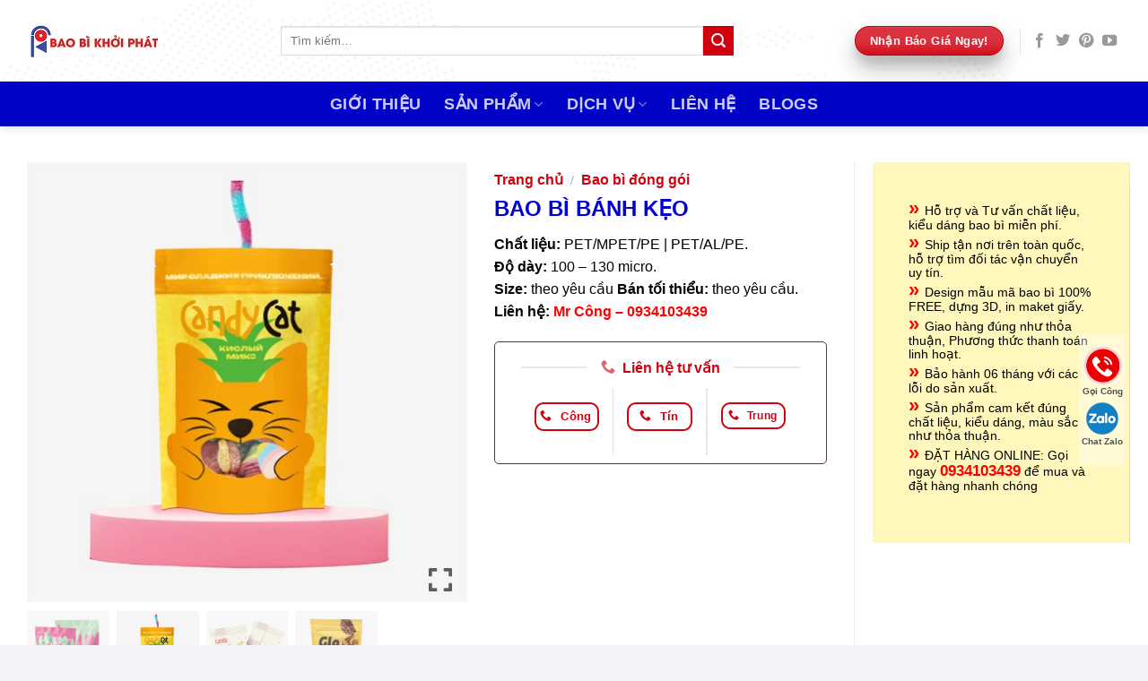

--- FILE ---
content_type: text/html; charset=UTF-8
request_url: https://baobikhoiphat.com/bao-bi-banh-keo-tphcm
body_size: 27763
content:

<!DOCTYPE html>
<html lang="vi" prefix="og: https://ogp.me/ns#" class="loading-site no-js">
<head>
	<meta charset="UTF-8" />
	<link rel="profile" href="http://gmpg.org/xfn/11" />
	<link rel="pingback" href="https://baobikhoiphat.com/xmlrpc.php" />

	<script>(function(html){html.className = html.className.replace(/\bno-js\b/,'js')})(document.documentElement);</script>
<meta name="viewport" content="width=device-width, initial-scale=1, maximum-scale=1" />
<!-- Tối ưu hóa công cụ tìm kiếm bởi Rank Math PRO - https://rankmath.com/ -->
<title>Bao Bì Bánh Kẹo &raquo; Bao Bì Khởi Phát</title>
<meta name="description" content="in bao bì bánh kẹo -  Màng ghép: OPP/PE, OPP/CPP, OPP/MCPP, OPP/MPET/PE với công nghệ ống đồng, chất lượng in đẹp. Thiết Kế Hoàn Toàn Miễn Phí. Ship Toàn Quốc"/>
<meta name="robots" content="follow, index, max-snippet:-1, max-video-preview:-1, max-image-preview:large"/>
<link rel="canonical" href="https://baobikhoiphat.com/bao-bi-banh-keo-tphcm" />
<meta property="og:locale" content="vi_VN" />
<meta property="og:type" content="product" />
<meta property="og:title" content="Bao Bì Bánh Kẹo &raquo; Bao Bì Khởi Phát" />
<meta property="og:description" content="in bao bì bánh kẹo -  Màng ghép: OPP/PE, OPP/CPP, OPP/MCPP, OPP/MPET/PE với công nghệ ống đồng, chất lượng in đẹp. Thiết Kế Hoàn Toàn Miễn Phí. Ship Toàn Quốc" />
<meta property="og:url" content="https://baobikhoiphat.com/bao-bi-banh-keo-tphcm" />
<meta property="og:site_name" content="Bao bì Khởi Phát" />
<meta property="og:updated_time" content="2025-07-28T15:42:16+07:00" />
<meta property="fb:admins" content="https://www.facebook.com/volannhi.khoiphat" />
<meta property="og:image" content="https://baobikhoiphat.com/wp-content/uploads/2020/04/bao-bi-dung-keo.jpg" />
<meta property="og:image:secure_url" content="https://baobikhoiphat.com/wp-content/uploads/2020/04/bao-bi-dung-keo.jpg" />
<meta property="og:image:width" content="500" />
<meta property="og:image:height" content="500" />
<meta property="og:image:alt" content="Bao bì đựng kẹo" />
<meta property="og:image:type" content="image/jpeg" />
<meta property="product:price:currency" content="VND" />
<meta property="product:availability" content="instock" />
<meta property="product:retailer_item_id" content="KP.0004" />
<meta name="twitter:card" content="summary_large_image" />
<meta name="twitter:title" content="Bao Bì Bánh Kẹo &raquo; Bao Bì Khởi Phát" />
<meta name="twitter:description" content="in bao bì bánh kẹo -  Màng ghép: OPP/PE, OPP/CPP, OPP/MCPP, OPP/MPET/PE với công nghệ ống đồng, chất lượng in đẹp. Thiết Kế Hoàn Toàn Miễn Phí. Ship Toàn Quốc" />
<meta name="twitter:site" content="@https://twitter.com/baobikhoiphat/" />
<meta name="twitter:creator" content="@baobikhoiphat" />
<meta name="twitter:image" content="https://baobikhoiphat.com/wp-content/uploads/2020/04/bao-bi-dung-keo.jpg" />
<meta name="twitter:label1" content="Giá" />
<meta name="twitter:data1" content="0&#8363;" />
<meta name="twitter:label2" content="Tình trạng sẵn có" />
<meta name="twitter:data2" content="Còn hàng" />
<script type="application/ld+json" class="rank-math-schema-pro">{"@context":"https://schema.org","@graph":[{"@type":"Place","@id":"https://baobikhoiphat.com/#place","geo":{"@type":"GeoCoordinates","latitude":"10.778692232776613","longitude":" 106.63657210000001"},"hasMap":"https://www.google.com/maps/search/?api=1&amp;query=10.778692232776613, 106.63657210000001","address":{"@type":"PostalAddress","streetAddress":"52B \u0110o\u00e0n H\u1ed3ng Ph\u01b0\u1edbc, P. H\u00f2a Th\u00e0nh, Q. T\u00e2n Ph\u00fa, TP.HCM","addressLocality":"H\u1ed3 Ch\u00ed Minh","addressRegion":"Vi\u1ec7t Nam","postalCode":"760000","addressCountry":"VN"}},{"@type":["ProfessionalService","Organization"],"@id":"https://baobikhoiphat.com/#organization","name":"Bao b\u00ec Kh\u1edfi Ph\u00e1t","url":"https://baobikhoiphat.com","sameAs":["https://www.facebook.com/baobikhoiphat/","https://twitter.com/https://twitter.com/baobikhoiphat/","https://www.pinterest.com/baobikhoiphat/","https://www.youtube.com/c/inbaobikhoiphat"],"email":"inbaobikhoiphat@gmail.com","address":{"@type":"PostalAddress","streetAddress":"52B \u0110o\u00e0n H\u1ed3ng Ph\u01b0\u1edbc, P. H\u00f2a Th\u00e0nh, Q. T\u00e2n Ph\u00fa, TP.HCM","addressLocality":"H\u1ed3 Ch\u00ed Minh","addressRegion":"Vi\u1ec7t Nam","postalCode":"760000","addressCountry":"VN"},"logo":{"@type":"ImageObject","@id":"https://baobikhoiphat.com/#logo","url":"https://baobikhoiphat.com/wp-content/uploads/2020/04/cropped-khoi-phat-ico1-1.png","contentUrl":"https://baobikhoiphat.com/wp-content/uploads/2020/04/cropped-khoi-phat-ico1-1.png","caption":"Bao b\u00ec Kh\u1edfi Ph\u00e1t","inLanguage":"vi","width":"512","height":"512"},"priceRange":"200","openingHours":["Monday,Tuesday,Wednesday,Thursday,Friday 08:00-16:30"],"description":"Chuy\u00ean s\u1ea3n xu\u1ea5t in \u1ea5n bao b\u00ec nh\u1ef1a nh\u01b0 t\u00fai zipper, t\u00fai pa h\u00fat ch\u00e2n kh\u00f4ng, bao b\u00ec th\u1ef1c ph\u1ea9m, m\u1ef9 ph\u1ea9m. In b\u1eb1ng c\u00f4ng ngh\u1ec7 tr\u1ee5c \u0111\u1ed3ng hi\u1ec7n t\u1ea1i.","legalName":"C\u00d4NG TY TNHH S\u1ea2N XU\u1ea4T IN \u1ea4N BAO B\u00cc KH\u1edeI PH\u00c1T","foundingDate":"15-01-2015","taxID":"0313094302","numberOfEmployees":{"@type":"QuantitativeValue","value":"100"},"location":{"@id":"https://baobikhoiphat.com/#place"},"image":{"@id":"https://baobikhoiphat.com/#logo"},"telephone":"+84934103439"},{"@type":"WebSite","@id":"https://baobikhoiphat.com/#website","url":"https://baobikhoiphat.com","name":"Bao b\u00ec Kh\u1edfi Ph\u00e1t","alternateName":"Kh\u1edfi Ph\u00e1t Packaging","publisher":{"@id":"https://baobikhoiphat.com/#organization"},"inLanguage":"vi"},{"@type":"ImageObject","@id":"https://baobikhoiphat.com/wp-content/uploads/2020/04/bao-bi-dung-keo.jpg","url":"https://baobikhoiphat.com/wp-content/uploads/2020/04/bao-bi-dung-keo.jpg","width":"500","height":"500","caption":"Bao b\u00ec \u0111\u1ef1ng k\u1eb9o","inLanguage":"vi"},{"@type":"BreadcrumbList","@id":"https://baobikhoiphat.com/bao-bi-banh-keo-tphcm#breadcrumb","itemListElement":[{"@type":"ListItem","position":"1","item":{"@id":"https://baobikhoiphat.com","name":"Home"}},{"@type":"ListItem","position":"2","item":{"@id":"https://baobikhoiphat.com/bao-bi-dong-goi","name":"Bao b\u00ec \u0111\u00f3ng g\u00f3i"}},{"@type":"ListItem","position":"3","item":{"@id":"https://baobikhoiphat.com/bao-bi-banh-keo-tphcm","name":"Bao b\u00ec b\u00e1nh k\u1eb9o"}}]},{"@type":"ItemPage","@id":"https://baobikhoiphat.com/bao-bi-banh-keo-tphcm#webpage","url":"https://baobikhoiphat.com/bao-bi-banh-keo-tphcm","name":"Bao B\u00ec B\u00e1nh K\u1eb9o &raquo; Bao B\u00ec Kh\u1edfi Ph\u00e1t","datePublished":"2020-04-27T15:29:18+07:00","dateModified":"2025-07-28T15:42:16+07:00","isPartOf":{"@id":"https://baobikhoiphat.com/#website"},"primaryImageOfPage":{"@id":"https://baobikhoiphat.com/wp-content/uploads/2020/04/bao-bi-dung-keo.jpg"},"inLanguage":"vi","breadcrumb":{"@id":"https://baobikhoiphat.com/bao-bi-banh-keo-tphcm#breadcrumb"}},{"@type":"Product","name":"Bao b\u00ec b\u00e1nh k\u1eb9o &raquo; Bao b\u00ec Kh\u1edfi Ph\u00e1t","description":"in bao b\u00ec b\u00e1nh k\u1eb9o -\u00a0 M\u00e0ng gh\u00e9p: OPP/PE, OPP/CPP, OPP/MCPP, OPP/MPET/PE v\u1edbi c\u00f4ng ngh\u1ec7 \u1ed1ng \u0111\u1ed3ng, ch\u1ea5t l\u01b0\u1ee3ng in \u0111\u1eb9p. Thi\u1ebft K\u1ebf Ho\u00e0n To\u00e0n Mi\u1ec5n Ph\u00ed. Ship To\u00e0n Qu\u1ed1c","sku":"KP.0004","category":"Bao b\u00ec \u0111\u00f3ng g\u00f3i","mainEntityOfPage":{"@id":"https://baobikhoiphat.com/bao-bi-banh-keo-tphcm#webpage"},"image":[{"@type":"ImageObject","url":"https://baobikhoiphat.com/wp-content/uploads/2020/04/bao-bi-dung-keo.jpg","height":"500","width":"500"},{"@type":"ImageObject","url":"https://baobikhoiphat.com/wp-content/uploads/2020/04/bao-bi-dung-keo-cao-cap.jpg","height":"500","width":"500"},{"@type":"ImageObject","url":"https://baobikhoiphat.com/wp-content/uploads/2020/04/tui-dung-keo.jpg","height":"500","width":"500"},{"@type":"ImageObject","url":"https://baobikhoiphat.com/wp-content/uploads/2020/04/tui-zipper-dung-keo.jpg","height":"500","width":"500"}],"offers":{"@type":"Offer","price":"0","priceCurrency":"VND","priceValidUntil":"2027-12-31","availability":"http://schema.org/InStock","itemCondition":"NewCondition","url":"https://baobikhoiphat.com/bao-bi-banh-keo-tphcm","seller":{"@type":"Organization","@id":"https://baobikhoiphat.com/","name":"Bao b\u00ec Kh\u1edfi Ph\u00e1t","url":"https://baobikhoiphat.com","logo":"https://baobikhoiphat.com/wp-content/uploads/2020/04/cropped-khoi-phat-ico1-1.png"},"hasMerchantReturnPolicy":{"@type":"MerchantReturnPolicy","applicableCountry":"vi","returnPolicyCategory":"https://schema.org/MerchantReturnFiniteReturnWindow","merchantReturnDays":"7","returnMethod":"https://schema.org/ReturnByMail","returnFees":"https://schema.org/FreeReturn"},"shippingDetails":{"@type":"OfferShippingDetails","shippingRate":{"@type":"MonetaryAmount","value":"0","currency":"VND"},"deliveryTime":{"@type":"ShippingDeliveryTime","businessDays":{"@type":"OpeningHoursSpecification","dayOfWeek":["https://schema.org/Monday","https://schema.org/Tuesday","https://schema.org/Wednesday","https://schema.org/Thursday","https://schema.org/Friday"]},"handlingTime":{"@type":"QuantitativeValue","minValue":"0","maxValue":"3","samedaydelivery":"Yes","unitCode":"DAY"},"transitTime":{"@type":"QuantitativeValue","minValue":"0","maxValue":"3","samedaydelivery":"Yes","unitCode":"DAY"}},"shippingDestination":[{"@type":"DefinedRegion","addressCountry":"VN","addressRegion":["VN"]}]}},"@id":"https://baobikhoiphat.com/bao-bi-banh-keo-tphcm#richSnippet"}]}</script>
<!-- /Plugin SEO WordPress Rank Math -->

<link rel='dns-prefetch' href='//cdn.jsdelivr.net' />
<link rel='prefetch' href='https://baobikhoiphat.com/wp-content/themes/flatsome/assets/js/chunk.countup.js?ver=3.16.2' />
<link rel='prefetch' href='https://baobikhoiphat.com/wp-content/themes/flatsome/assets/js/chunk.sticky-sidebar.js?ver=3.16.2' />
<link rel='prefetch' href='https://baobikhoiphat.com/wp-content/themes/flatsome/assets/js/chunk.tooltips.js?ver=3.16.2' />
<link rel='prefetch' href='https://baobikhoiphat.com/wp-content/themes/flatsome/assets/js/chunk.vendors-popups.js?ver=3.16.2' />
<link rel='prefetch' href='https://baobikhoiphat.com/wp-content/themes/flatsome/assets/js/chunk.vendors-slider.js?ver=3.16.2' />
<link rel="alternate" type="application/rss+xml" title="Dòng thông tin Bao bì Khởi Phát &raquo;" href="https://baobikhoiphat.com/feed" />
<link rel="alternate" type="application/rss+xml" title="Bao bì Khởi Phát &raquo; Dòng bình luận" href="https://baobikhoiphat.com/comments/feed" />
<link rel="alternate" title="oNhúng (JSON)" type="application/json+oembed" href="https://baobikhoiphat.com/wp-json/oembed/1.0/embed?url=https%3A%2F%2Fbaobikhoiphat.com%2Fbao-bi-banh-keo-tphcm" />
<link rel="alternate" title="oNhúng (XML)" type="text/xml+oembed" href="https://baobikhoiphat.com/wp-json/oembed/1.0/embed?url=https%3A%2F%2Fbaobikhoiphat.com%2Fbao-bi-banh-keo-tphcm&#038;format=xml" />
<style id='wp-img-auto-sizes-contain-inline-css' type='text/css'>
img:is([sizes=auto i],[sizes^="auto," i]){contain-intrinsic-size:3000px 1500px}
/*# sourceURL=wp-img-auto-sizes-contain-inline-css */
</style>
<style id='wp-emoji-styles-inline-css' type='text/css'>

	img.wp-smiley, img.emoji {
		display: inline !important;
		border: none !important;
		box-shadow: none !important;
		height: 1em !important;
		width: 1em !important;
		margin: 0 0.07em !important;
		vertical-align: -0.1em !important;
		background: none !important;
		padding: 0 !important;
	}
/*# sourceURL=wp-emoji-styles-inline-css */
</style>
<style id='wp-block-library-inline-css' type='text/css'>
:root{--wp-block-synced-color:#7a00df;--wp-block-synced-color--rgb:122,0,223;--wp-bound-block-color:var(--wp-block-synced-color);--wp-editor-canvas-background:#ddd;--wp-admin-theme-color:#007cba;--wp-admin-theme-color--rgb:0,124,186;--wp-admin-theme-color-darker-10:#006ba1;--wp-admin-theme-color-darker-10--rgb:0,107,160.5;--wp-admin-theme-color-darker-20:#005a87;--wp-admin-theme-color-darker-20--rgb:0,90,135;--wp-admin-border-width-focus:2px}@media (min-resolution:192dpi){:root{--wp-admin-border-width-focus:1.5px}}.wp-element-button{cursor:pointer}:root .has-very-light-gray-background-color{background-color:#eee}:root .has-very-dark-gray-background-color{background-color:#313131}:root .has-very-light-gray-color{color:#eee}:root .has-very-dark-gray-color{color:#313131}:root .has-vivid-green-cyan-to-vivid-cyan-blue-gradient-background{background:linear-gradient(135deg,#00d084,#0693e3)}:root .has-purple-crush-gradient-background{background:linear-gradient(135deg,#34e2e4,#4721fb 50%,#ab1dfe)}:root .has-hazy-dawn-gradient-background{background:linear-gradient(135deg,#faaca8,#dad0ec)}:root .has-subdued-olive-gradient-background{background:linear-gradient(135deg,#fafae1,#67a671)}:root .has-atomic-cream-gradient-background{background:linear-gradient(135deg,#fdd79a,#004a59)}:root .has-nightshade-gradient-background{background:linear-gradient(135deg,#330968,#31cdcf)}:root .has-midnight-gradient-background{background:linear-gradient(135deg,#020381,#2874fc)}:root{--wp--preset--font-size--normal:16px;--wp--preset--font-size--huge:42px}.has-regular-font-size{font-size:1em}.has-larger-font-size{font-size:2.625em}.has-normal-font-size{font-size:var(--wp--preset--font-size--normal)}.has-huge-font-size{font-size:var(--wp--preset--font-size--huge)}.has-text-align-center{text-align:center}.has-text-align-left{text-align:left}.has-text-align-right{text-align:right}.has-fit-text{white-space:nowrap!important}#end-resizable-editor-section{display:none}.aligncenter{clear:both}.items-justified-left{justify-content:flex-start}.items-justified-center{justify-content:center}.items-justified-right{justify-content:flex-end}.items-justified-space-between{justify-content:space-between}.screen-reader-text{border:0;clip-path:inset(50%);height:1px;margin:-1px;overflow:hidden;padding:0;position:absolute;width:1px;word-wrap:normal!important}.screen-reader-text:focus{background-color:#ddd;clip-path:none;color:#444;display:block;font-size:1em;height:auto;left:5px;line-height:normal;padding:15px 23px 14px;text-decoration:none;top:5px;width:auto;z-index:100000}html :where(.has-border-color){border-style:solid}html :where([style*=border-top-color]){border-top-style:solid}html :where([style*=border-right-color]){border-right-style:solid}html :where([style*=border-bottom-color]){border-bottom-style:solid}html :where([style*=border-left-color]){border-left-style:solid}html :where([style*=border-width]){border-style:solid}html :where([style*=border-top-width]){border-top-style:solid}html :where([style*=border-right-width]){border-right-style:solid}html :where([style*=border-bottom-width]){border-bottom-style:solid}html :where([style*=border-left-width]){border-left-style:solid}html :where(img[class*=wp-image-]){height:auto;max-width:100%}:where(figure){margin:0 0 1em}html :where(.is-position-sticky){--wp-admin--admin-bar--position-offset:var(--wp-admin--admin-bar--height,0px)}@media screen and (max-width:600px){html :where(.is-position-sticky){--wp-admin--admin-bar--position-offset:0px}}

/*# sourceURL=wp-block-library-inline-css */
</style><link rel='stylesheet' id='wc-blocks-style-css' href='https://baobikhoiphat.com/wp-content/plugins/woocommerce/assets/client/blocks/wc-blocks.css?ver=wc-10.4.3' type='text/css' media='all' />
<style id='global-styles-inline-css' type='text/css'>
:root{--wp--preset--aspect-ratio--square: 1;--wp--preset--aspect-ratio--4-3: 4/3;--wp--preset--aspect-ratio--3-4: 3/4;--wp--preset--aspect-ratio--3-2: 3/2;--wp--preset--aspect-ratio--2-3: 2/3;--wp--preset--aspect-ratio--16-9: 16/9;--wp--preset--aspect-ratio--9-16: 9/16;--wp--preset--color--black: #000000;--wp--preset--color--cyan-bluish-gray: #abb8c3;--wp--preset--color--white: #ffffff;--wp--preset--color--pale-pink: #f78da7;--wp--preset--color--vivid-red: #cf2e2e;--wp--preset--color--luminous-vivid-orange: #ff6900;--wp--preset--color--luminous-vivid-amber: #fcb900;--wp--preset--color--light-green-cyan: #7bdcb5;--wp--preset--color--vivid-green-cyan: #00d084;--wp--preset--color--pale-cyan-blue: #8ed1fc;--wp--preset--color--vivid-cyan-blue: #0693e3;--wp--preset--color--vivid-purple: #9b51e0;--wp--preset--gradient--vivid-cyan-blue-to-vivid-purple: linear-gradient(135deg,rgb(6,147,227) 0%,rgb(155,81,224) 100%);--wp--preset--gradient--light-green-cyan-to-vivid-green-cyan: linear-gradient(135deg,rgb(122,220,180) 0%,rgb(0,208,130) 100%);--wp--preset--gradient--luminous-vivid-amber-to-luminous-vivid-orange: linear-gradient(135deg,rgb(252,185,0) 0%,rgb(255,105,0) 100%);--wp--preset--gradient--luminous-vivid-orange-to-vivid-red: linear-gradient(135deg,rgb(255,105,0) 0%,rgb(207,46,46) 100%);--wp--preset--gradient--very-light-gray-to-cyan-bluish-gray: linear-gradient(135deg,rgb(238,238,238) 0%,rgb(169,184,195) 100%);--wp--preset--gradient--cool-to-warm-spectrum: linear-gradient(135deg,rgb(74,234,220) 0%,rgb(151,120,209) 20%,rgb(207,42,186) 40%,rgb(238,44,130) 60%,rgb(251,105,98) 80%,rgb(254,248,76) 100%);--wp--preset--gradient--blush-light-purple: linear-gradient(135deg,rgb(255,206,236) 0%,rgb(152,150,240) 100%);--wp--preset--gradient--blush-bordeaux: linear-gradient(135deg,rgb(254,205,165) 0%,rgb(254,45,45) 50%,rgb(107,0,62) 100%);--wp--preset--gradient--luminous-dusk: linear-gradient(135deg,rgb(255,203,112) 0%,rgb(199,81,192) 50%,rgb(65,88,208) 100%);--wp--preset--gradient--pale-ocean: linear-gradient(135deg,rgb(255,245,203) 0%,rgb(182,227,212) 50%,rgb(51,167,181) 100%);--wp--preset--gradient--electric-grass: linear-gradient(135deg,rgb(202,248,128) 0%,rgb(113,206,126) 100%);--wp--preset--gradient--midnight: linear-gradient(135deg,rgb(2,3,129) 0%,rgb(40,116,252) 100%);--wp--preset--font-size--small: 13px;--wp--preset--font-size--medium: 20px;--wp--preset--font-size--large: 36px;--wp--preset--font-size--x-large: 42px;--wp--preset--spacing--20: 0.44rem;--wp--preset--spacing--30: 0.67rem;--wp--preset--spacing--40: 1rem;--wp--preset--spacing--50: 1.5rem;--wp--preset--spacing--60: 2.25rem;--wp--preset--spacing--70: 3.38rem;--wp--preset--spacing--80: 5.06rem;--wp--preset--shadow--natural: 6px 6px 9px rgba(0, 0, 0, 0.2);--wp--preset--shadow--deep: 12px 12px 50px rgba(0, 0, 0, 0.4);--wp--preset--shadow--sharp: 6px 6px 0px rgba(0, 0, 0, 0.2);--wp--preset--shadow--outlined: 6px 6px 0px -3px rgb(255, 255, 255), 6px 6px rgb(0, 0, 0);--wp--preset--shadow--crisp: 6px 6px 0px rgb(0, 0, 0);}:where(.is-layout-flex){gap: 0.5em;}:where(.is-layout-grid){gap: 0.5em;}body .is-layout-flex{display: flex;}.is-layout-flex{flex-wrap: wrap;align-items: center;}.is-layout-flex > :is(*, div){margin: 0;}body .is-layout-grid{display: grid;}.is-layout-grid > :is(*, div){margin: 0;}:where(.wp-block-columns.is-layout-flex){gap: 2em;}:where(.wp-block-columns.is-layout-grid){gap: 2em;}:where(.wp-block-post-template.is-layout-flex){gap: 1.25em;}:where(.wp-block-post-template.is-layout-grid){gap: 1.25em;}.has-black-color{color: var(--wp--preset--color--black) !important;}.has-cyan-bluish-gray-color{color: var(--wp--preset--color--cyan-bluish-gray) !important;}.has-white-color{color: var(--wp--preset--color--white) !important;}.has-pale-pink-color{color: var(--wp--preset--color--pale-pink) !important;}.has-vivid-red-color{color: var(--wp--preset--color--vivid-red) !important;}.has-luminous-vivid-orange-color{color: var(--wp--preset--color--luminous-vivid-orange) !important;}.has-luminous-vivid-amber-color{color: var(--wp--preset--color--luminous-vivid-amber) !important;}.has-light-green-cyan-color{color: var(--wp--preset--color--light-green-cyan) !important;}.has-vivid-green-cyan-color{color: var(--wp--preset--color--vivid-green-cyan) !important;}.has-pale-cyan-blue-color{color: var(--wp--preset--color--pale-cyan-blue) !important;}.has-vivid-cyan-blue-color{color: var(--wp--preset--color--vivid-cyan-blue) !important;}.has-vivid-purple-color{color: var(--wp--preset--color--vivid-purple) !important;}.has-black-background-color{background-color: var(--wp--preset--color--black) !important;}.has-cyan-bluish-gray-background-color{background-color: var(--wp--preset--color--cyan-bluish-gray) !important;}.has-white-background-color{background-color: var(--wp--preset--color--white) !important;}.has-pale-pink-background-color{background-color: var(--wp--preset--color--pale-pink) !important;}.has-vivid-red-background-color{background-color: var(--wp--preset--color--vivid-red) !important;}.has-luminous-vivid-orange-background-color{background-color: var(--wp--preset--color--luminous-vivid-orange) !important;}.has-luminous-vivid-amber-background-color{background-color: var(--wp--preset--color--luminous-vivid-amber) !important;}.has-light-green-cyan-background-color{background-color: var(--wp--preset--color--light-green-cyan) !important;}.has-vivid-green-cyan-background-color{background-color: var(--wp--preset--color--vivid-green-cyan) !important;}.has-pale-cyan-blue-background-color{background-color: var(--wp--preset--color--pale-cyan-blue) !important;}.has-vivid-cyan-blue-background-color{background-color: var(--wp--preset--color--vivid-cyan-blue) !important;}.has-vivid-purple-background-color{background-color: var(--wp--preset--color--vivid-purple) !important;}.has-black-border-color{border-color: var(--wp--preset--color--black) !important;}.has-cyan-bluish-gray-border-color{border-color: var(--wp--preset--color--cyan-bluish-gray) !important;}.has-white-border-color{border-color: var(--wp--preset--color--white) !important;}.has-pale-pink-border-color{border-color: var(--wp--preset--color--pale-pink) !important;}.has-vivid-red-border-color{border-color: var(--wp--preset--color--vivid-red) !important;}.has-luminous-vivid-orange-border-color{border-color: var(--wp--preset--color--luminous-vivid-orange) !important;}.has-luminous-vivid-amber-border-color{border-color: var(--wp--preset--color--luminous-vivid-amber) !important;}.has-light-green-cyan-border-color{border-color: var(--wp--preset--color--light-green-cyan) !important;}.has-vivid-green-cyan-border-color{border-color: var(--wp--preset--color--vivid-green-cyan) !important;}.has-pale-cyan-blue-border-color{border-color: var(--wp--preset--color--pale-cyan-blue) !important;}.has-vivid-cyan-blue-border-color{border-color: var(--wp--preset--color--vivid-cyan-blue) !important;}.has-vivid-purple-border-color{border-color: var(--wp--preset--color--vivid-purple) !important;}.has-vivid-cyan-blue-to-vivid-purple-gradient-background{background: var(--wp--preset--gradient--vivid-cyan-blue-to-vivid-purple) !important;}.has-light-green-cyan-to-vivid-green-cyan-gradient-background{background: var(--wp--preset--gradient--light-green-cyan-to-vivid-green-cyan) !important;}.has-luminous-vivid-amber-to-luminous-vivid-orange-gradient-background{background: var(--wp--preset--gradient--luminous-vivid-amber-to-luminous-vivid-orange) !important;}.has-luminous-vivid-orange-to-vivid-red-gradient-background{background: var(--wp--preset--gradient--luminous-vivid-orange-to-vivid-red) !important;}.has-very-light-gray-to-cyan-bluish-gray-gradient-background{background: var(--wp--preset--gradient--very-light-gray-to-cyan-bluish-gray) !important;}.has-cool-to-warm-spectrum-gradient-background{background: var(--wp--preset--gradient--cool-to-warm-spectrum) !important;}.has-blush-light-purple-gradient-background{background: var(--wp--preset--gradient--blush-light-purple) !important;}.has-blush-bordeaux-gradient-background{background: var(--wp--preset--gradient--blush-bordeaux) !important;}.has-luminous-dusk-gradient-background{background: var(--wp--preset--gradient--luminous-dusk) !important;}.has-pale-ocean-gradient-background{background: var(--wp--preset--gradient--pale-ocean) !important;}.has-electric-grass-gradient-background{background: var(--wp--preset--gradient--electric-grass) !important;}.has-midnight-gradient-background{background: var(--wp--preset--gradient--midnight) !important;}.has-small-font-size{font-size: var(--wp--preset--font-size--small) !important;}.has-medium-font-size{font-size: var(--wp--preset--font-size--medium) !important;}.has-large-font-size{font-size: var(--wp--preset--font-size--large) !important;}.has-x-large-font-size{font-size: var(--wp--preset--font-size--x-large) !important;}
/*# sourceURL=global-styles-inline-css */
</style>

<style id='classic-theme-styles-inline-css' type='text/css'>
/*! This file is auto-generated */
.wp-block-button__link{color:#fff;background-color:#32373c;border-radius:9999px;box-shadow:none;text-decoration:none;padding:calc(.667em + 2px) calc(1.333em + 2px);font-size:1.125em}.wp-block-file__button{background:#32373c;color:#fff;text-decoration:none}
/*# sourceURL=/wp-includes/css/classic-themes.min.css */
</style>
<style id='woocommerce-inline-inline-css' type='text/css'>
.woocommerce form .form-row .required { visibility: visible; }
/*# sourceURL=woocommerce-inline-inline-css */
</style>
<link rel='stylesheet' id='parente2-style-css' href='https://baobikhoiphat.com/wp-content/themes/flatsome/style.css?ver=6.9' type='text/css' media='all' />
<link rel='stylesheet' id='childe2-style-css' href='https://baobikhoiphat.com/wp-content/themes/FlatsomeChild/style.css?ver=6.9' type='text/css' media='all' />
<link rel='stylesheet' id='nickx-nfancybox-css-css' href='https://baobikhoiphat.com/wp-content/plugins/product-video-gallery-slider-for-woocommerce/public/css/fancybox.css?ver=1.5.1.5' type='text/css' media='all' />
<link rel='stylesheet' id='nickx-swiper-css-css' href='https://baobikhoiphat.com/wp-content/plugins/product-video-gallery-slider-for-woocommerce/public/css/swiper-bundle.min.css?ver=1.5.1.5' type='text/css' media='all' />
<link rel='stylesheet' id='nickx-front-css-css' href='https://baobikhoiphat.com/wp-content/plugins/product-video-gallery-slider-for-woocommerce/public/css/nickx-front.css?ver=1.5.1.5' type='text/css' media='all' />
<link rel='stylesheet' id='flatsome-main-css' href='https://baobikhoiphat.com/wp-content/themes/flatsome/assets/css/flatsome.css?ver=3.16.2' type='text/css' media='all' />
<style id='flatsome-main-inline-css' type='text/css'>
@font-face {
				font-family: "fl-icons";
				font-display: block;
				src: url(https://baobikhoiphat.com/wp-content/themes/flatsome/assets/css/icons/fl-icons.eot?v=3.16.2);
				src:
					url(https://baobikhoiphat.com/wp-content/themes/flatsome/assets/css/icons/fl-icons.eot#iefix?v=3.16.2) format("embedded-opentype"),
					url(https://baobikhoiphat.com/wp-content/themes/flatsome/assets/css/icons/fl-icons.woff2?v=3.16.2) format("woff2"),
					url(https://baobikhoiphat.com/wp-content/themes/flatsome/assets/css/icons/fl-icons.ttf?v=3.16.2) format("truetype"),
					url(https://baobikhoiphat.com/wp-content/themes/flatsome/assets/css/icons/fl-icons.woff?v=3.16.2) format("woff"),
					url(https://baobikhoiphat.com/wp-content/themes/flatsome/assets/css/icons/fl-icons.svg?v=3.16.2#fl-icons) format("svg");
			}
/*# sourceURL=flatsome-main-inline-css */
</style>
<link rel='stylesheet' id='flatsome-shop-css' href='https://baobikhoiphat.com/wp-content/themes/flatsome/assets/css/flatsome-shop.css?ver=3.16.2' type='text/css' media='all' />
<link rel='stylesheet' id='flatsome-style-css' href='https://baobikhoiphat.com/wp-content/themes/FlatsomeChild/style.css?ver=1.0' type='text/css' media='all' />
<script type="text/javascript" src="https://baobikhoiphat.com/wp-includes/js/jquery/jquery.min.js?ver=3.7.1" id="jquery-core-js"></script>
<script type="text/javascript" src="https://baobikhoiphat.com/wp-includes/js/jquery/jquery-migrate.min.js?ver=3.4.1" id="jquery-migrate-js"></script>
<script type="text/javascript" id="wc-single-product-js-extra">
/* <![CDATA[ */
var wc_single_product_params = {"i18n_required_rating_text":"Vui l\u00f2ng ch\u1ecdn m\u1ed9t m\u1ee9c \u0111\u00e1nh gi\u00e1","i18n_rating_options":["1 tr\u00ean 5 sao","2 tr\u00ean 5 sao","3 tr\u00ean 5 sao","4 tr\u00ean 5 sao","5 tr\u00ean 5 sao"],"i18n_product_gallery_trigger_text":"Xem th\u01b0 vi\u1ec7n \u1ea3nh to\u00e0n m\u00e0n h\u00ecnh","review_rating_required":"yes","flexslider":{"rtl":false,"animation":"slide","smoothHeight":true,"directionNav":false,"controlNav":"thumbnails","slideshow":false,"animationSpeed":500,"animationLoop":false,"allowOneSlide":false},"zoom_enabled":"","zoom_options":[],"photoswipe_enabled":"","photoswipe_options":{"shareEl":false,"closeOnScroll":false,"history":false,"hideAnimationDuration":0,"showAnimationDuration":0},"flexslider_enabled":""};
//# sourceURL=wc-single-product-js-extra
/* ]]> */
</script>
<script type="text/javascript" src="https://baobikhoiphat.com/wp-content/plugins/woocommerce/assets/js/frontend/single-product.min.js?ver=10.4.3" id="wc-single-product-js" defer="defer" data-wp-strategy="defer"></script>
<script type="text/javascript" src="https://baobikhoiphat.com/wp-content/plugins/woocommerce/assets/js/jquery-blockui/jquery.blockUI.min.js?ver=2.7.0-wc.10.4.3" id="wc-jquery-blockui-js" defer="defer" data-wp-strategy="defer"></script>
<script type="text/javascript" src="https://baobikhoiphat.com/wp-content/plugins/woocommerce/assets/js/js-cookie/js.cookie.min.js?ver=2.1.4-wc.10.4.3" id="wc-js-cookie-js" defer="defer" data-wp-strategy="defer"></script>
<script type="text/javascript" id="woocommerce-js-extra">
/* <![CDATA[ */
var woocommerce_params = {"ajax_url":"/wp-admin/admin-ajax.php","wc_ajax_url":"/?wc-ajax=%%endpoint%%","i18n_password_show":"Hi\u1ec3n th\u1ecb m\u1eadt kh\u1ea9u","i18n_password_hide":"\u1ea8n m\u1eadt kh\u1ea9u"};
//# sourceURL=woocommerce-js-extra
/* ]]> */
</script>
<script type="text/javascript" src="https://baobikhoiphat.com/wp-content/plugins/woocommerce/assets/js/frontend/woocommerce.min.js?ver=10.4.3" id="woocommerce-js" defer="defer" data-wp-strategy="defer"></script>
<link rel="https://api.w.org/" href="https://baobikhoiphat.com/wp-json/" /><link rel="alternate" title="JSON" type="application/json" href="https://baobikhoiphat.com/wp-json/wp/v2/product/1442" /><link rel="EditURI" type="application/rsd+xml" title="RSD" href="https://baobikhoiphat.com/xmlrpc.php?rsd" />
<meta name="generator" content="WordPress 6.9" />
<link rel='shortlink' href='https://baobikhoiphat.com/?p=1442' />
<link rel="alternate" href="https://baobikhoiphat.com/bao-bi-banh-keo-tphcm" hreflang="vi"> <link rel="alternate" href="https://baobikhoiphat.com/bao-bi-banh-keo-tphcm" hreflang="x-default">
<!--verify pinterest-->
<meta name="p:domain_verify" content="9e22a9dc25d250d9cd95fa827476340f"/>

<!-- Google Tag Manager -->
<script>(function(w,d,s,l,i){w[l]=w[l]||[];w[l].push({'gtm.start':
new Date().getTime(),event:'gtm.js'});var f=d.getElementsByTagName(s)[0],
j=d.createElement(s),dl=l!='dataLayer'?'&l='+l:'';j.async=true;j.src=
'https://www.googletagmanager.com/gtm.js?id='+i+dl;f.parentNode.insertBefore(j,f);
})(window,document,'script','dataLayer','GTM-KG2P7PC5');</script>
<!-- End Google Tag Manager -->

<link rel='preload' href='https://baobikhoiphat.com/wp-content/themes/flatsome/assets/css/icons/fl-icons.woff2' as='font' type='font/woff2' crossorigin='anonymous'>
<meta name="facebook-domain-verification" content="vpw53wkkyac57p7nn7ytf7mqm0cj8i" />

<!-- Yandex.Metrika counter -->
<script type="text/javascript" >
   (function(m,e,t,r,i,k,a){m[i]=m[i]||function(){(m[i].a=m[i].a||[]).push(arguments)};
   m[i].l=1*new Date();
   for (var j = 0; j < document.scripts.length; j++) {if (document.scripts[j].src === r) { return; }}
   k=e.createElement(t),a=e.getElementsByTagName(t)[0],k.async=1,k.src=r,a.parentNode.insertBefore(k,a)})
   (window, document, "script", "https://mc.yandex.ru/metrika/tag.js", "ym");

   ym(98560742, "init", {
        clickmap:true,
        trackLinks:true,
        accurateTrackBounce:true,
        webvisor:true,
        ecommerce:"dataLayer"
   });
</script>
<noscript><div><img src="https://mc.yandex.ru/watch/98560742" style="position:absolute; left:-9999px;" alt="" /></div></noscript>
<!-- /Yandex.Metrika counter -->	<noscript><style>.woocommerce-product-gallery{ opacity: 1 !important; }</style></noscript>
	<link rel="icon" href="https://baobikhoiphat.com/wp-content/uploads/2025/06/cropped-logo-khoiphat-2025-32x32.jpg" sizes="32x32" />
<link rel="icon" href="https://baobikhoiphat.com/wp-content/uploads/2025/06/cropped-logo-khoiphat-2025-192x192.jpg" sizes="192x192" />
<link rel="apple-touch-icon" href="https://baobikhoiphat.com/wp-content/uploads/2025/06/cropped-logo-khoiphat-2025-180x180.jpg" />
<meta name="msapplication-TileImage" content="https://baobikhoiphat.com/wp-content/uploads/2025/06/cropped-logo-khoiphat-2025-270x270.jpg" />
<style id="custom-css" type="text/css">:root {--primary-color: #0000d1;}html{background-color:#f2f4f7!important;}.container-width, .full-width .ubermenu-nav, .container, .row{max-width: 1250px}.row.row-collapse{max-width: 1220px}.row.row-small{max-width: 1242.5px}.row.row-large{max-width: 1280px}.header-main{height: 91px}#logo img{max-height: 91px}#logo{width:253px;}#logo img{padding:18px 0;}.header-bottom{min-height: 50px}.header-top{min-height: 30px}.transparent .header-main{height: 30px}.transparent #logo img{max-height: 30px}.has-transparent + .page-title:first-of-type,.has-transparent + #main > .page-title,.has-transparent + #main > div > .page-title,.has-transparent + #main .page-header-wrapper:first-of-type .page-title{padding-top: 80px;}.header.show-on-scroll,.stuck .header-main{height:70px!important}.stuck #logo img{max-height: 70px!important}.search-form{ width: 79%;}.header-bg-color {background-color: rgba(255,255,255,0)}.header-bg-image {background-image: url('https://baobikhoiphat.com/wp-content/uploads/2025/04/bg-15.png');}.header-bg-image {background-repeat: repeat-x;}.header-bottom {background-color: #0003c6}.header-main .nav > li > a{line-height: 127px }.stuck .header-main .nav > li > a{line-height: 50px }.header-bottom-nav > li > a{line-height: 30px }@media (max-width: 549px) {.header-main{height: 84px}#logo img{max-height: 84px}}/* Color */.accordion-title.active, .has-icon-bg .icon .icon-inner,.logo a, .primary.is-underline, .primary.is-link, .badge-outline .badge-inner, .nav-outline > li.active> a,.nav-outline >li.active > a, .cart-icon strong,[data-color='primary'], .is-outline.primary{color: #0000d1;}/* Color !important */[data-text-color="primary"]{color: #0000d1!important;}/* Background Color */[data-text-bg="primary"]{background-color: #0000d1;}/* Background */.scroll-to-bullets a,.featured-title, .label-new.menu-item > a:after, .nav-pagination > li > .current,.nav-pagination > li > span:hover,.nav-pagination > li > a:hover,.has-hover:hover .badge-outline .badge-inner,button[type="submit"], .button.wc-forward:not(.checkout):not(.checkout-button), .button.submit-button, .button.primary:not(.is-outline),.featured-table .title,.is-outline:hover, .has-icon:hover .icon-label,.nav-dropdown-bold .nav-column li > a:hover, .nav-dropdown.nav-dropdown-bold > li > a:hover, .nav-dropdown-bold.dark .nav-column li > a:hover, .nav-dropdown.nav-dropdown-bold.dark > li > a:hover, .header-vertical-menu__opener ,.is-outline:hover, .tagcloud a:hover,.grid-tools a, input[type='submit']:not(.is-form), .box-badge:hover .box-text, input.button.alt,.nav-box > li > a:hover,.nav-box > li.active > a,.nav-pills > li.active > a ,.current-dropdown .cart-icon strong, .cart-icon:hover strong, .nav-line-bottom > li > a:before, .nav-line-grow > li > a:before, .nav-line > li > a:before,.banner, .header-top, .slider-nav-circle .flickity-prev-next-button:hover svg, .slider-nav-circle .flickity-prev-next-button:hover .arrow, .primary.is-outline:hover, .button.primary:not(.is-outline), input[type='submit'].primary, input[type='submit'].primary, input[type='reset'].button, input[type='button'].primary, .badge-inner{background-color: #0000d1;}/* Border */.nav-vertical.nav-tabs > li.active > a,.scroll-to-bullets a.active,.nav-pagination > li > .current,.nav-pagination > li > span:hover,.nav-pagination > li > a:hover,.has-hover:hover .badge-outline .badge-inner,.accordion-title.active,.featured-table,.is-outline:hover, .tagcloud a:hover,blockquote, .has-border, .cart-icon strong:after,.cart-icon strong,.blockUI:before, .processing:before,.loading-spin, .slider-nav-circle .flickity-prev-next-button:hover svg, .slider-nav-circle .flickity-prev-next-button:hover .arrow, .primary.is-outline:hover{border-color: #0000d1}.nav-tabs > li.active > a{border-top-color: #0000d1}.widget_shopping_cart_content .blockUI.blockOverlay:before { border-left-color: #0000d1 }.woocommerce-checkout-review-order .blockUI.blockOverlay:before { border-left-color: #0000d1 }/* Fill */.slider .flickity-prev-next-button:hover svg,.slider .flickity-prev-next-button:hover .arrow{fill: #0000d1;}/* Focus */.primary:focus-visible, .submit-button:focus-visible, button[type="submit"]:focus-visible { outline-color: #0000d1!important; }/* Background Color */[data-icon-label]:after, .secondary.is-underline:hover,.secondary.is-outline:hover,.icon-label,.button.secondary:not(.is-outline),.button.alt:not(.is-outline), .badge-inner.on-sale, .button.checkout, .single_add_to_cart_button, .current .breadcrumb-step{ background-color:#d0000f; }[data-text-bg="secondary"]{background-color: #d0000f;}/* Color */.secondary.is-underline,.secondary.is-link, .secondary.is-outline,.stars a.active, .star-rating:before, .woocommerce-page .star-rating:before,.star-rating span:before, .color-secondary{color: #d0000f}/* Color !important */[data-text-color="secondary"]{color: #d0000f!important;}/* Border */.secondary.is-outline:hover{border-color:#d0000f}/* Focus */.secondary:focus-visible, .alt:focus-visible { outline-color: #d0000f!important; }.alert.is-underline:hover,.alert.is-outline:hover,.alert{background-color: #f96029}.alert.is-link, .alert.is-outline, .color-alert{color: #f96029;}/* Color !important */[data-text-color="alert"]{color: #f96029!important;}/* Background Color */[data-text-bg="alert"]{background-color: #f96029;}body{color: #000000}h1,h2,h3,h4,h5,h6,.heading-font{color: #000000;}.breadcrumbs{text-transform: none;}button,.button{text-transform: none;}.nav > li > a, .links > li > a{text-transform: none;}.section-title span{text-transform: none;}h3.widget-title,span.widget-title{text-transform: none;}a{color: #d0000f;}.has-equal-box-heights .box-image {padding-top: 100%;}.price del, .product_list_widget del, del .woocommerce-Price-amount { color: #dd2f2c; }ins .woocommerce-Price-amount { color: #dd2f2c; }@media screen and (min-width: 550px){.products .box-vertical .box-image{min-width: 500px!important;width: 500px!important;}}.footer-1{background-color: #ffffff}.footer-2{background-color: #ededed}.absolute-footer, html{background-color: #dbdbdb}.nav-vertical-fly-out > li + li {border-top-width: 1px; border-top-style: solid;}/* Custom CSS */span.amount {color: #E9150F;font-weight: 700;white-space: nowrap;}body{font-family: Arial,Helvetica,sans-serif; }body{font-family: Arial,Helvetica,sans-serif; }h1,h2,h3,h4,h5,h6 {font-family: Arial, Helvetica, sans-serif;color:#0000d1;font-weight: 600;text-transform: uppercase; /* Thêm dòng này để chữ in hoa */}h1 { font-size: 1.5em; }h2 { font-size: 1.5em; }h3 { font-size: 1em; }h4 { font-size: 1em; }h5,h6 { font-size: 1em; }.category-filtering.category-filter-row {display: none !important;}/* If there's a specific parent container or page class */.category-blogs .page-title {display: none;}.label-new.menu-item > a:after{content:"New";}.label-hot.menu-item > a:after{content:"Hot";}.label-sale.menu-item > a:after{content:"Sale";}.label-popular.menu-item > a:after{content:"Popular";}</style>		<style type="text/css" id="wp-custom-css">
			.badge-container {
    display: none;
}
.shop-page-title .flex-col:nth-child(2) {
	display: none;
}
.hdev-btn {
    display: inline-block;
    width: 100%;
    padding: 10px 5px;
}
.hdev-btn a.button.btn-muangay {
    background: #d0021b;
    border-radius: 3px;
}
.hdev-btn a.button {
    width: 50%;
    margin: 0;
    float: left;
    margin: -5px;
    padding: 6px 0;
}
.hdev-btn a.button.btn-tragop {
    float: right;
    background: #007dc6;
    border-radius: 3px;
}
.km-ud {
    display: block;
    overflow: hidden;
    border: 1px solid #ddd;
    border-radius: 4px;
    position: relative;
    margin: 0 0 15px 0;
    padding: 16px;
}
.km-ud span {
    margin: 5px 0;
    display: inline-block;
    line-height: 1.5;
    font-size: 14px;
    color: #333;
}
.km-ud p {
   color: #007dc6;
	 font-weight: 700;
	 font-size: 1.25em;
	 width: 100%;
   margin-top: 0;
	 display: block;
	 margin-bottom: 0.8em;
}
.km-ud span:before, .cket span:before {
    content: '';
    background: url(./wp-content/themes/FlatsomeChild/images/icon_check.png) no-repeat;
    display: inline-block;
    position: relative;
    width: 16px;
    height: 16px;
    background-size: contain;
    vertical-align: middle;
    margin-right: 3px;
}
.breadcrumbs a {
    color: #007dc6;
    font-weight: 700;
    font-size: initial;
}
div#id-bottom-content ul {
	padding: 0 0 0 25px;
}
.is-xsmall {
    font-size: 0.9em;
}
.icon-play:before {
    content: "Youtube";
    color: red;
}
.button.icon.circle {
    padding-left: 10px;
    padding-right: 10px;
    color: red;
}
.breadcrumbs a {
    color: #d0000f;
    font-weight: 700;
    font-size: initial;
}
.last-updated {
    font-size: 0.9em;
    color: #666;
    margin-top: 20px;
		background: #f8f8f8;
    text-align: right;
}
blockquote {
    background: rgb(181 180 172 / 27%);
    font-size: 1em;
    border-left: 4px solid #27AE60 !important;	
}
 
blockquote cite {
color: #efefef;
font-size: 14px;
display: block;
margin-top: 5px;
}
 
blockquote cite:before {
content: "\2014 \2009";
}

		</style>
		<link rel='stylesheet' id='lwptoc-main-css' href='https://baobikhoiphat.com/wp-content/plugins/luckywp-table-of-contents/front/assets/main.min.css?ver=2.1.14' type='text/css' media='all' />
</head>

<body class="wp-singular product-template-default single single-product postid-1442 wp-theme-flatsome wp-child-theme-FlatsomeChild theme-flatsome woocommerce woocommerce-page woocommerce-no-js full-width header-shadow nav-dropdown-has-arrow nav-dropdown-has-shadow nav-dropdown-has-border has-lightbox">

<!-- Google Tag Manager (noscript) -->
<noscript><iframe src="https://www.googletagmanager.com/ns.html?id=GTM-KG2P7PC5"
height="0" width="0" style="display:none;visibility:hidden"></iframe></noscript>
<!-- End Google Tag Manager (noscript) -->
<a class="skip-link screen-reader-text" href="#main">Skip to content</a>

<div id="wrapper">

	
	<header id="header" class="header ">
		<div class="header-wrapper">
			<div id="masthead" class="header-main hide-for-sticky">
      <div class="header-inner flex-row container logo-left medium-logo-center" role="navigation">

          <!-- Logo -->
          <div id="logo" class="flex-col logo">
            
<!-- Header logo -->
<a href="https://baobikhoiphat.com/" title="Bao bì Khởi Phát - Khởi Phát sự thành công" rel="home">
		<img width="150" height="41" src="https://baobikhoiphat.com/wp-content/uploads/2022/09/LOGO-Khoi-Phat-01.jpg" class="header_logo header-logo" alt="Bao bì Khởi Phát"/><img  width="150" height="41" src="https://baobikhoiphat.com/wp-content/uploads/2022/09/LOGO-Khoi-Phat-01.jpg" class="header-logo-dark" alt="Bao bì Khởi Phát"/></a>
          </div>

          <!-- Mobile Left Elements -->
          <div class="flex-col show-for-medium flex-left">
            <ul class="mobile-nav nav nav-left ">
              <li class="nav-icon has-icon">
  <div class="header-button">		<a href="#" data-open="#main-menu" data-pos="left" data-bg="main-menu-overlay" data-color="" class="icon primary button round is-small" aria-label="Menu" aria-controls="main-menu" aria-expanded="false">

		  <i class="icon-menu" ></i>
		  		</a>
	 </div> </li>
            </ul>
          </div>

          <!-- Left Elements -->
          <div class="flex-col hide-for-medium flex-left
            flex-grow">
            <ul class="header-nav header-nav-main nav nav-left  nav-size-large nav-spacing-large nav-uppercase" >
              <li class="header-search-form search-form html relative has-icon">
	<div class="header-search-form-wrapper">
		<div class="searchform-wrapper ux-search-box relative is-normal"><form role="search" method="get" class="searchform" action="https://baobikhoiphat.com/">
	<div class="flex-row relative">
						<div class="flex-col flex-grow">
			<label class="screen-reader-text" for="woocommerce-product-search-field-0">Tìm kiếm:</label>
			<input type="search" id="woocommerce-product-search-field-0" class="search-field mb-0" placeholder="Tìm kiếm&hellip;" value="" name="s" />
			<input type="hidden" name="post_type" value="product" />
					</div>
		<div class="flex-col">
			<button type="submit" value="Tìm kiếm" class="ux-search-submit submit-button secondary button  icon mb-0" aria-label="Submit">
				<i class="icon-search" ></i>			</button>
		</div>
	</div>
	<div class="live-search-results text-left z-top"></div>
</form>
</div>	</div>
</li>
            </ul>
          </div>

          <!-- Right Elements -->
          <div class="flex-col hide-for-medium flex-right">
            <ul class="header-nav header-nav-main nav nav-right  nav-size-large nav-spacing-large nav-uppercase">
              <li class="html header-button-1">
	<div class="header-button">
	<a rel="noopener noreferrer _blank" href="tel:0934103439" target="_blank" class="button secondary is-shade is-medium box-shadow-4"  style="border-radius:90px;">
    <span>Nhận Báo Giá Ngay!</span>
  </a>
	</div>
</li>


<li class="header-divider"></li><li class="html header-social-icons ml-0">
	<div class="social-icons follow-icons" ><a href="https://www.facebook.com/baobikhoiphat/" target="_blank" data-label="Facebook" rel="noopener noreferrer nofollow" class="icon plain facebook tooltip" title="Follow on Facebook" aria-label="Follow on Facebook"><i class="icon-facebook" ></i></a><a href="https://twitter.com/baobikhoiphat/" target="_blank" data-label="Twitter" rel="noopener noreferrer nofollow" class="icon plain  twitter tooltip" title="Follow on Twitter" aria-label="Follow on Twitter"><i class="icon-twitter" ></i></a><a href="https://www.pinterest.com/baobikhoiphat/" target="_blank" rel="noopener noreferrer nofollow"  data-label="Pinterest"  class="icon plain  pinterest tooltip" title="Follow on Pinterest" aria-label="Follow on Pinterest"><i class="icon-pinterest" ></i></a><a href="https://www.youtube.com/c/inbaobikhoiphat" target="_blank" rel="noopener noreferrer nofollow" data-label="YouTube" class="icon plain  youtube tooltip" title="Follow on YouTube" aria-label="Follow on YouTube"><i class="icon-youtube" ></i></a></div></li>
            </ul>
          </div>

          <!-- Mobile Right Elements -->
          <div class="flex-col show-for-medium flex-right">
            <ul class="mobile-nav nav nav-right ">
                          </ul>
          </div>

      </div>

            <div class="container"><div class="top-divider full-width"></div></div>
      </div>
<div id="wide-nav" class="header-bottom wide-nav hide-for-sticky nav-dark flex-has-center hide-for-medium">
    <div class="flex-row container">

            
                        <div class="flex-col hide-for-medium flex-center">
                <ul class="nav header-nav header-bottom-nav nav-center  nav-size-xlarge nav-spacing-xlarge nav-uppercase">
                    <li id="menu-item-4055" class="menu-item menu-item-type-post_type menu-item-object-page menu-item-4055 menu-item-design-default"><a href="https://baobikhoiphat.com/gioi-thieu" class="nav-top-link">GIỚI THIỆU</a></li>
<li id="menu-item-5636" class="menu-item menu-item-type-custom menu-item-object-custom menu-item-has-children menu-item-5636 menu-item-design-default has-dropdown"><a href="#" class="nav-top-link" aria-expanded="false" aria-haspopup="menu">SẢN PHẨM<i class="icon-angle-down" ></i></a>
<ul class="sub-menu nav-dropdown nav-dropdown-default">
	<li id="menu-item-4058" class="menu-item menu-item-type-custom menu-item-object-custom menu-item-4058 has-icon-left"><a href="https://baobikhoiphat.com/tui-zipper"><img class="ux-menu-icon" width="20" height="20" src="https://baobikhoiphat.com/wp-content/uploads/2024/08/cat-01-01.jpg" alt="" />TÚI ZIPPER</a></li>
	<li id="menu-item-5645" class="menu-item menu-item-type-custom menu-item-object-custom menu-item-5645 has-icon-left"><a href="https://baobikhoiphat.com/bao-bi-dong-goi"><img class="ux-menu-icon" width="20" height="20" src="https://baobikhoiphat.com/wp-content/uploads/2024/08/cat-05.jpg" alt="" />BAO BÌ ĐÓNG GÓI</a></li>
	<li id="menu-item-4059" class="menu-item menu-item-type-custom menu-item-object-custom menu-item-4059 has-icon-left"><a href="https://baobikhoiphat.com/tui-nilon"><img class="ux-menu-icon" width="20" height="20" src="https://baobikhoiphat.com/wp-content/uploads/2024/08/cat-04.jpg" alt="" />TÚI NILON</a></li>
</ul>
</li>
<li id="menu-item-7134" class="menu-item menu-item-type-post_type_archive menu-item-object-service menu-item-has-children menu-item-7134 menu-item-design-default has-dropdown"><a href="https://baobikhoiphat.com/dich-vu" class="nav-top-link" aria-expanded="false" aria-haspopup="menu">DỊCH VỤ<i class="icon-angle-down" ></i></a>
<ul class="sub-menu nav-dropdown nav-dropdown-default">
	<li id="menu-item-7206" class="menu-item menu-item-type-post_type menu-item-object-service menu-item-7206"><a href="https://baobikhoiphat.com/dich-vu/in-tui-zipper">In Túi Zipper Theo Yêu Cầu</a></li>
	<li id="menu-item-7207" class="menu-item menu-item-type-post_type menu-item-object-service menu-item-7207"><a href="https://baobikhoiphat.com/dich-vu/in-lua-so-luong-it">In Lụa Trên Bao Bì</a></li>
	<li id="menu-item-7208" class="menu-item menu-item-type-post_type menu-item-object-service menu-item-7208"><a href="https://baobikhoiphat.com/dich-vu/in-bao-bi">In Bao Bì Theo Yêu Cầu</a></li>
	<li id="menu-item-7209" class="menu-item menu-item-type-post_type menu-item-object-service menu-item-7209"><a href="https://baobikhoiphat.com/dich-vu/in-ong-dong">In Ống Đồng &#038; In Màng Ghép</a></li>
</ul>
</li>
<li id="menu-item-4056" class="menu-item menu-item-type-post_type menu-item-object-page menu-item-4056 menu-item-design-default"><a href="https://baobikhoiphat.com/lien-he" class="nav-top-link">LIÊN HỆ</a></li>
<li id="menu-item-5630" class="menu-item menu-item-type-taxonomy menu-item-object-category menu-item-5630 menu-item-design-default"><a href="https://baobikhoiphat.com/blogs" class="nav-top-link">BLOGS</a></li>
                </ul>
            </div>
            
            
            
    </div>
</div>

<div class="header-bg-container fill"><div class="header-bg-image fill"></div><div class="header-bg-color fill"></div></div>		</div>
	</header>

	
	<main id="main" class="">

	<div class="shop-container">

		
			<div class="container">
	<div class="woocommerce-notices-wrapper"></div></div>
<div id="product-1442" class="product type-product post-1442 status-publish first instock product_cat-bao-bi-dong-goi has-post-thumbnail shipping-taxable product-type-simple">
	<div class="product-container">
<div class="product-main">
<div class="row mb-0 content-row">


	<div class="product-gallery large-5 col">
	<div dir="" class="images nickx_product_images_with_video show_lightbox yes v-horizontal"><div class="nickx-slider nswiper nickx-slider-for"><div class="nswiper-wrapper"><div class="nswiper-slide zoom woocommerce-product-gallery__image"><img width="500" height="500" src="https://baobikhoiphat.com/wp-content/uploads/2020/04/bao-bi-dung-keo.jpg" class="attachment-woocommerce_single size-woocommerce_single wp-post-image" alt="Bao bì đựng kẹo" data-skip-lazy="true" data-zoom-image="https://baobikhoiphat.com/wp-content/uploads/2020/04/bao-bi-dung-keo.jpg" decoding="async" fetchpriority="high" srcset="https://baobikhoiphat.com/wp-content/uploads/2020/04/bao-bi-dung-keo.jpg 500w, https://baobikhoiphat.com/wp-content/uploads/2020/04/bao-bi-dung-keo-100x100.jpg 100w" sizes="(max-width: 500px) 100vw, 500px" /><span title="bao-bi-dung-keo" href="https://baobikhoiphat.com/wp-content/uploads/2020/04/bao-bi-dung-keo.jpg" class="nickx-popup" data-nfancybox="product-gallery"></span></div><div class="nswiper-slide zoom"><img width="500" height="500" src="https://baobikhoiphat.com/wp-content/uploads/2020/04/bao-bi-dung-keo-cao-cap.jpg" class="attachment-woocommerce_single size-woocommerce_single" alt="bao bì đựng kẹo cao cấp" data-skip-lazy="true" data-zoom-image="https://baobikhoiphat.com/wp-content/uploads/2020/04/bao-bi-dung-keo-cao-cap.jpg" decoding="async" srcset="https://baobikhoiphat.com/wp-content/uploads/2020/04/bao-bi-dung-keo-cao-cap.jpg 500w, https://baobikhoiphat.com/wp-content/uploads/2020/04/bao-bi-dung-keo-cao-cap-100x100.jpg 100w" sizes="(max-width: 500px) 100vw, 500px" /><span title="bao-bi-dung-keo-cao-cap" href="https://baobikhoiphat.com/wp-content/uploads/2020/04/bao-bi-dung-keo-cao-cap.jpg" class="nickx-popup" data-nfancybox="product-gallery"></span></div><div class="nswiper-slide zoom"><img width="500" height="500" src="https://baobikhoiphat.com/wp-content/uploads/2020/04/tui-dung-keo.jpg" class="attachment-woocommerce_single size-woocommerce_single" alt="túi đựng kẹo" data-skip-lazy="true" data-zoom-image="https://baobikhoiphat.com/wp-content/uploads/2020/04/tui-dung-keo.jpg" decoding="async" srcset="https://baobikhoiphat.com/wp-content/uploads/2020/04/tui-dung-keo.jpg 500w, https://baobikhoiphat.com/wp-content/uploads/2020/04/tui-dung-keo-100x100.jpg 100w" sizes="(max-width: 500px) 100vw, 500px" /><span title="tui-dung-keo" href="https://baobikhoiphat.com/wp-content/uploads/2020/04/tui-dung-keo.jpg" class="nickx-popup" data-nfancybox="product-gallery"></span></div><div class="nswiper-slide zoom"><img width="500" height="500" src="https://baobikhoiphat.com/wp-content/uploads/2020/04/tui-zipper-dung-keo.jpg" class="attachment-woocommerce_single size-woocommerce_single" alt="túi zipper đựng kẹo" data-skip-lazy="true" data-zoom-image="https://baobikhoiphat.com/wp-content/uploads/2020/04/tui-zipper-dung-keo.jpg" decoding="async" srcset="https://baobikhoiphat.com/wp-content/uploads/2020/04/tui-zipper-dung-keo.jpg 500w, https://baobikhoiphat.com/wp-content/uploads/2020/04/tui-zipper-dung-keo-100x100.jpg 100w" sizes="(max-width: 500px) 100vw, 500px" /><span title="tui-zipper-dung-keo" href="https://baobikhoiphat.com/wp-content/uploads/2020/04/tui-zipper-dung-keo.jpg" class="nickx-popup" data-nfancybox="product-gallery"></span></div></div><div class="nswiper-button-next main_arrow"></div><div class="nswiper-button-prev main_arrow"></div></div><div id="nickx-gallery" thumbsSlider class="thumbnail-slider nswiper nickx-slider-nav"><div class="nswiper-wrapper"><div class="nswiper-slide nickx-thumbnail product_thumbnail_item wp-post-image-thumb" title="Bao bì đựng kẹo"><img width="100" height="100" src="https://baobikhoiphat.com/wp-content/uploads/2020/04/bao-bi-dung-keo-100x100.jpg" class="attachment-woocommerce_gallery_thumbnail size-woocommerce_gallery_thumbnail" alt="Bao bì đựng kẹo" data-skip-lazy="true" decoding="async" srcset="https://baobikhoiphat.com/wp-content/uploads/2020/04/bao-bi-dung-keo-100x100.jpg 100w, https://baobikhoiphat.com/wp-content/uploads/2020/04/bao-bi-dung-keo.jpg 500w" sizes="(max-width: 100px) 100vw, 100px" /></div><div class="nswiper-slide nickx-thumbnail product_thumbnail_item " title="bao bì đựng kẹo cao cấp"><img width="100" height="100" src="https://baobikhoiphat.com/wp-content/uploads/2020/04/bao-bi-dung-keo-cao-cap-100x100.jpg" class="attachment-woocommerce_gallery_thumbnail size-woocommerce_gallery_thumbnail" alt="bao bì đựng kẹo cao cấp" data-skip-lazy="true" decoding="async" srcset="https://baobikhoiphat.com/wp-content/uploads/2020/04/bao-bi-dung-keo-cao-cap-100x100.jpg 100w, https://baobikhoiphat.com/wp-content/uploads/2020/04/bao-bi-dung-keo-cao-cap.jpg 500w" sizes="(max-width: 100px) 100vw, 100px" /></div><div class="nswiper-slide nickx-thumbnail product_thumbnail_item " title="túi đựng kẹo"><img width="100" height="100" src="https://baobikhoiphat.com/wp-content/uploads/2020/04/tui-dung-keo-100x100.jpg" class="attachment-woocommerce_gallery_thumbnail size-woocommerce_gallery_thumbnail" alt="túi đựng kẹo" data-skip-lazy="true" decoding="async" srcset="https://baobikhoiphat.com/wp-content/uploads/2020/04/tui-dung-keo-100x100.jpg 100w, https://baobikhoiphat.com/wp-content/uploads/2020/04/tui-dung-keo.jpg 500w" sizes="(max-width: 100px) 100vw, 100px" /></div><div class="nswiper-slide nickx-thumbnail product_thumbnail_item " title="túi zipper đựng kẹo"><img width="100" height="100" src="https://baobikhoiphat.com/wp-content/uploads/2020/04/tui-zipper-dung-keo-100x100.jpg" class="attachment-woocommerce_gallery_thumbnail size-woocommerce_gallery_thumbnail" alt="túi zipper đựng kẹo" data-skip-lazy="true" decoding="async" srcset="https://baobikhoiphat.com/wp-content/uploads/2020/04/tui-zipper-dung-keo-100x100.jpg 100w, https://baobikhoiphat.com/wp-content/uploads/2020/04/tui-zipper-dung-keo.jpg 500w" sizes="(max-width: 100px) 100vw, 100px" /></div></div><div class="nswiper-button-next thumb_arrow"></div><div class="nswiper-button-prev thumb_arrow"></div></div></div>	</div>

	<div class="product-info summary col-fit col-divided col entry-summary product-summary text-left">

		<nav class="woocommerce-breadcrumb breadcrumbs uppercase"><a href="https://baobikhoiphat.com">Trang chủ</a> <span class="divider">&#47;</span> <a href="https://baobikhoiphat.com/bao-bi-dong-goi">Bao bì đóng gói</a></nav><h1 class="product-title product_title entry-title">
	Bao bì bánh kẹo</h1>

<div class="price-wrapper">
	<p class="price product-page-price ">
  </p>
</div>
<div class="product-short-description">
	<p><strong>Chất liệu:</strong> PET/MPET/PE | PET/AL/PE.<br />
<strong>Độ dày:</strong> 100 &#8211; 130 micro.<br />
<strong>Size:</strong> theo yêu cầu <strong>Bán tối thiểu:</strong> theo yêu cầu.<br />
<strong>Liên hệ: <span style="color: #ff0000;"><a style="color: #ff0000;" href="tel:0934103439" target="_blank" rel="nofollow noopener">Mr Công &#8211; 0934103439</a></span></strong></p>
</div>
	<section class="section show-for-small" id="section_557467551">
		<div class="bg section-bg fill bg-fill bg-loaded bg-loaded" >

			
			<div class="section-bg-overlay absolute fill"></div>
			

		</div>

		

		<div class="section-content relative">
			

<div class="row row-collapse row-full-width align-equal align-center row-divided"  id="row-921841239">


	<div id="col-790613121" class="col small-12 large-12"  >
				<div class="col-inner text-left"  >
			
	<div class="is-border is-dotted"
		style="border-width:0px 0px 0px 0px;margin:0px 0px 0px 0px;">
	</div>
			

<div class="container section-title-container" style="margin-top:7px;margin-bottom:3px;"><h4 class="section-title section-title-center"><b></b><span class="section-title-main" style="color:rgb(249, 96, 41);"><i class="icon-star" ></i>Ưu đãi từ Khởi Phát</span><b></b></h4></div>

<p><span style="color: #ff6600;">&#x2665;</span>  Hỗ trợ và Tư vấn chất liệu, kiểu dáng bao bì miễn phí.<br />
<span style="color: #ff6600;">&#x2665;</span>  Ship tận nơi trên toàn quốc, hỗ trợ tìm đối tác vận chuyển uy tín.<br />
<span style="color: #ff6600;">&#x2665;</span>  Design mẫu mã bao bì 100% FREE, dựng 3D, in maket giấy.<br />
<span style="color: #ff6600;">&#x2665;</span>  Giao hàng đúng như thỏa thuận, Thanh toán linh hoạt rõ ràng.</p>

		</div>
				
<style>
#col-790613121 > .col-inner {
  padding: 0px 0px 0px 0px;
}
</style>
	</div>

	


<style>
#row-921841239 > .col > .col-inner {
  padding: 10px 0px 10px 0px;
}
</style>
</div>

		</div>

		
<style>
#section_557467551 {
  padding-top: 1px;
  padding-bottom: 1px;
}
#section_557467551 .section-bg-overlay {
  background-color: rgba(0, 0, 0, 0.041);
}
#section_557467551 .ux-shape-divider--top svg {
  height: 150px;
  --divider-top-width: 100%;
}
#section_557467551 .ux-shape-divider--bottom svg {
  height: 150px;
  --divider-width: 100%;
}
</style>
	</section>
	
	<section class="section" id="section_2012084209">
		<div class="bg section-bg fill bg-fill bg-loaded bg-loaded" >

			
			
			
	<div class="is-border"
		style="border-color:rgb(208, 0, 15);border-radius:5px;border-width:1px 1px 1px 1px;">
	</div>

		</div>

		

		<div class="section-content relative">
			

<div class="container section-title-container" style="margin-top:7px;margin-bottom:3px;"><h4 class="section-title section-title-center"><b></b><span class="section-title-main" style="color:rgb(208, 0, 15);"><i class="icon-phone" ></i>Liên hệ tư vấn</span><b></b></h4></div>

<div class="row row-collapse row-full-width align-equal align-center row-dashed"  id="row-1940242850">


	<div id="col-2008965148" class="col medium-4 small-4 large-4 col-divided"  >
				<div class="col-inner text-center dark"  >
			
			

<a rel="noopener noreferrer" href="tel:0934103439" target="_blank" class="button secondary is-outline is-small expand"  style="border-radius:10px;">
  <i class="icon-phone" aria-hidden="true" ></i>  <span>Công</span>
  </a>



		</div>
					</div>

	

	<div id="col-43483914" class="col medium-4 small-4 large-4 col-divided"  >
				<div class="col-inner text-center dark"  >
			
			

<a rel="noopener noreferrer" href="tel:0903922479" target="_blank" class="button secondary is-outline is-small expand"  style="border-radius:10px;">
  <i class="icon-phone" aria-hidden="true" ></i>  <span>Tín</span>
  </a>



		</div>
					</div>

	

	<div id="col-1823937627" class="col medium-4 small-4 large-4 col-divided"  >
				<div class="col-inner text-center dark"  >
			
			

<a rel="noopener noreferrer" href="tel:0909068245" target="_blank" class="button secondary is-outline is-smaller expand"  style="border-radius:10px;">
  <i class="icon-phone" aria-hidden="true" ></i>  <span>Trung</span>
  </a>



		</div>
					</div>

	

</div>

		</div>

		
<style>
#section_2012084209 {
  padding-top: 10px;
  padding-bottom: 10px;
}
#section_2012084209 .ux-shape-divider--top svg {
  height: 150px;
  --divider-top-width: 100%;
}
#section_2012084209 .ux-shape-divider--bottom svg {
  height: 150px;
  --divider-width: 100%;
}
</style>
	</section>
	

	</div>

	<div id="product-sidebar" class="col large-3 hide-for-medium ">
		
		<aside id="block_widget-5" class="widget block_widget">
		
		<div class="row row-small align-middle align-center row-dashed row-box-shadow-5"  id="row-650697370">


	<div id="col-1360396423" class="col small-12 large-12 col-divided"  >
				<div class="col-inner"  >
			
			

	<div id="text-2039833707" class="text">
		

<p><span style="font-size: 14.4px;"><span style="font-size: 150%; color: #ff0000;"><strong>» </strong></span> Hỗ trợ và Tư vấn chất liệu, kiểu dáng bao bì miễn phí.</span><br /><span style="font-size: 14.4px;"><span style="font-size: 150%; color: #ff0000;"><strong>» </strong></span> Ship tận nơi trên toàn quốc, hỗ trợ tìm đối tác vận chuyển uy tín.</span><br /><span style="font-size: 14.4px;"><span style="font-size: 150%; color: #ff0000;"><strong>» </strong></span> Design mẫu mã bao bì 100% FREE, dựng 3D, in maket giấy.</span><br /><span style="font-size: 14.4px;"><span style="font-size: 150%; color: #ff0000;"><strong>» </strong></span> Giao hàng đúng như thỏa thuận, Phương thức thanh toán linh hoạt.</span><br /><span style="font-size: 14.4px;"><span style="font-size: 150%; color: #ff0000;"><strong>» </strong></span> Bảo hành 06 tháng với các lỗi do sản xuất.</span><br /><span style="font-size: 14.4px;"><span style="font-size: 150%; color: #ff0000;"><strong>» </strong></span> Sản phẩm cam kết đúng chất liệu, kiểu dáng, màu sắc như thỏa thuận.</span><br /><span style="font-size: 14.4px;"><span style="font-size: 150%; color: #ff0000;"><strong>» </strong></span> ĐẶT HÀNG ONLINE: Gọi ngay <span style="color: #ff0000;"><a style="color: #ff0000;" href="tel:0934103439"><span style="font-size: 115%;"><strong>093410</strong></span><span style="font-size: 115%;"><strong>3439</strong></span></a></span> để mua và đặt hàng nhanh chóng</span></p>
		
<style>
#text-2039833707 {
  font-size: 0.75rem;
  line-height: 1.1;
  text-align: left;
  color: rgb(0,0,0);
}
#text-2039833707 > * {
  color: rgb(0,0,0);
}
</style>
	</div>
	

		</div>
					</div>

	


<style>
#row-650697370 > .col > .col-inner {
  padding: 40px 40px 40px 40px;
  background-color: rgba(253, 223, 0, 0.267);
}
</style>
</div>
		</aside>
			</div>

</div>
</div>

<div class="product-footer">
	<div class="container">
		<div class="product-page-sections">
		<div class="product-section">
	<div class="row">
		<div class="large-2 col pb-0 mb-0">
			 <h5 class="uppercase mt">Mô tả</h5>
		</div>

		<div class="large-10 col pb-0 mb-0">
			<div class="panel entry-content">
				

<!--noindex--><div class="lwptoc lwptoc-baseItems lwptoc-light lwptoc-notInherit" data-smooth-scroll="1" data-smooth-scroll-offset="24"><div class="lwptoc_i">    <div class="lwptoc_header">
        <b class="lwptoc_title">NỘI DUNG</b>                    <span class="lwptoc_toggle">
                <a href="#" class="lwptoc_toggle_label" data-label="ẩn">hiện</a>            </span>
            </div>
<div class="lwptoc_items" style="display:none;">
    <div class="lwptoc_itemWrap"><div class="lwptoc_item">    <a href="#chat-lieu-bao-bi-banh-keo">
                    <span class="lwptoc_item_number">1.</span>
                <span class="lwptoc_item_label">Chất liệu bao bì bánh kẹo</span>
    </a>
    </div><div class="lwptoc_item">    <a href="#kieu-dang-va-thiet-ke">
                    <span class="lwptoc_item_number">2.</span>
                <span class="lwptoc_item_label">Kiểu dáng và thiết kế</span>
    </a>
    </div></div></div>
</div></div><!--/noindex--><p class="animate-in fade-in-25 duration-700 my-0">Bao bì bánh kẹo là loại bao bì chuyên dụng được thiết kế để bảo quản và bảo vệ sản phẩm bánh kẹo khỏi các tác nhân bên ngoài như độ ẩm, oxy hóa, bụi bẩn, giúp giữ nguyên hương vị và chất lượng trong thời gian dài. Đồng thời, bao bì còn đóng vai trò quan trọng trong việc thu hút khách hàng nhờ thiết kế bắt mắt, màu sắc sinh động và hình ảnh hấp dẫn.</p>
<h2><span id="chat-lieu-bao-bi-banh-keo">Chất liệu bao bì bánh kẹo</span></h2>
<p>Bao bì bánh kẹo thường được làm từ các loại màng ghép phức hợp nhiều lớp, phổ biến gồm:</p>
<ul>
<li>OPP/CPP, OPP/MCPP, OPP/MPET/PE, OPP/PE</li>
<li>PET/MPET/PE, PET/AL/PE, PET/PE, PET/CPP</li>
</ul>
<p>Trong đó:</p>
<ul>
<li>Màng OPP hoặc PET là lớp ngoài cùng, có khả năng in ấn sắc nét, chống ẩm và chống oxy hóa, giúp kéo dài thời hạn sử dụng sản phẩm.</li>
<li>Màng AL, MPET hoặc MCPP là lớp màng nhôm hoặc mạ nhôm, tăng cường độ bền cơ học, khả năng chống thấm khí, chống ẩm và chống thấm dầu.</li>
<li>Màng PE hoặc CPP là lớp trong cùng, giúp tăng độ bền cơ học và khả năng hàn kín bao bì.</li>
</ul>
<p>Công ty Khởi Phát chuyên in bao bì <span data-sheets-root="1">bánh quy, bao bì kẹo,…</span> –  Màng ghép: OPP/PE, OPP/CPP, OPP/MCPP, OPP/MPET/PE với công nghệ ống đồng, chất lượng in đẹp, Nguyên liệu sử dụng cho bao bì đáp ứng được các yêu cầu về vệ sinh an toàn thực phẩm theo tiêu chuẩn quốc tế.</p>
<figure id="attachment_5883" aria-describedby="caption-attachment-5883" style="width: 960px" class="wp-caption aligncenter"><img decoding="async" class="wp-image-5883 size-full" style="border-width: 1px;" title="bao bì bánh kẹo" src="https://baobikhoiphat.com/wp-content/uploads/2020/04/bao-bi-dung-keo-zipper.png" alt="bao bì đựng kẹo zipper" width="960" height="508" border="0" srcset="https://baobikhoiphat.com/wp-content/uploads/2020/04/bao-bi-dung-keo-zipper.png 960w, https://baobikhoiphat.com/wp-content/uploads/2020/04/bao-bi-dung-keo-zipper-768x406.png 768w, https://baobikhoiphat.com/wp-content/uploads/2020/04/bao-bi-dung-keo-zipper-500x265.png 500w" sizes="(max-width: 960px) 100vw, 960px"><figcaption id="caption-attachment-5883" class="wp-caption-text"><span data-sheets-root="1">Thiết kế bao bì đựng bánh kẹo</span> zipper</figcaption></figure>
<p>Bao bì bánh kẹo khách hàng có thể dùng loại đã thành phẩm, quý khách mua thêm máy ép nhiệt khoảng dưới 1 triệu đồng trên thị trường có bán rất về bỏ kẹo vào để đóng gói. Bên cạnh đó để tiết kiệm thời gian, tăng chi phí, tăng công suất, quý khách nên dùng dạng giao cuồn để đóng trên máy tự động.</p>
<figure id="attachment_5884" aria-describedby="caption-attachment-5884" style="width: 960px" class="wp-caption aligncenter"><img decoding="async" class="size-full wp-image-5884" src="https://baobikhoiphat.com/wp-content/uploads/2020/04/mau-thiet-ke-dung-keo.jpg" alt="Mẫu thiết kế đựng kẹo" width="960" height="624" srcset="https://baobikhoiphat.com/wp-content/uploads/2020/04/mau-thiet-ke-dung-keo.jpg 960w, https://baobikhoiphat.com/wp-content/uploads/2020/04/mau-thiet-ke-dung-keo-768x499.jpg 768w, https://baobikhoiphat.com/wp-content/uploads/2020/04/mau-thiet-ke-dung-keo-500x325.jpg 500w" sizes="(max-width: 960px) 100vw, 960px"><figcaption id="caption-attachment-5884" class="wp-caption-text">Mẫu thiết kế đựng kẹo</figcaption></figure>
<p>Nhược điểm các dạng này là quý khách phải có một lượng khách hàng ổn định và đầu tư vào xưởng và mua máy đóng tự động về để đóng gói. Còn một cách nữa, hiện tại trên thị trường có một số đơn vị chuyên nhận gia công đóng thành phẩm, quý khách có thể tìm hiểu liên hệ thử.</p>
<figure id="attachment_5886" aria-describedby="caption-attachment-5886" style="width: 960px" class="wp-caption aligncenter"><img decoding="async" class="size-full wp-image-5886" src="https://baobikhoiphat.com/wp-content/uploads/2020/04/bao-bi-keo-thiet-ke-dep.jpg" alt="Bao bì kẹo thiết kế đẹp" width="960" height="639" srcset="https://baobikhoiphat.com/wp-content/uploads/2020/04/bao-bi-keo-thiet-ke-dep.jpg 960w, https://baobikhoiphat.com/wp-content/uploads/2020/04/bao-bi-keo-thiet-ke-dep-768x511.jpg 768w, https://baobikhoiphat.com/wp-content/uploads/2020/04/bao-bi-keo-thiet-ke-dep-500x333.jpg 500w" sizes="(max-width: 960px) 100vw, 960px"><figcaption id="caption-attachment-5886" class="wp-caption-text">Bao bì kẹo thiết kế đẹp</figcaption></figure>
<p>in bao bì bánh kẹo –  Màng ghép: OPP/PE, OPP/CPP, OPP/MCPP, OPP/MPET/PE với công nghệ ống đồng, chất lượng in đẹp, Nguyên liệu sử dụng cho bao bì đáp ứng được các yêu cầu về vệ sinh an toàn thực phẩm theo tiêu chuẩn quốc tế.</p>
<h2><span id="kieu-dang-va-thiet-ke">Kiểu dáng và thiết kế</span></h2>
<p>Bao bì bánh kẹo có nhiều kiểu dáng như túi ép 3 biên, túi hàn lưng giữa, túi zipper đáy đứng, túi xếp hông hàn lưng giữa, túi dán lưng xếp hông lệch, túi bóng…</p>
<p>Thiết kế bao bì thường sử dụng màu sắc tươi sáng, nổi bật như đỏ, cam, vàng, xanh lá, hồng để thu hút khách hàng, đặc biệt là trẻ em và giới trẻ.</p>
<p>Có thể thiết kế theo phong cách tối giản, vintage, hoặc vui nhộn tùy theo đối tượng khách hàng và định vị thương hiệu.</p>
<p>Công nghệ <span data-sheets-root="1">in bao bì bánh kẹo </span> ống đồng từ 1 đến 8 màu giúp hình ảnh sắc nét, sinh động, tăng giá trị thương hiệu.</p>
<p>Tham khảo thêm <a title="công ty bao bì" href="https://baobikhoiphat.com/">công ty bao bì</a></p>
<p><em><strong>Thông tin liên hệ <span data-sheets-root="1">sản xuất bao bì bánh kẹo</span>:</strong></em></p>
<p>Công ty Bao bì Khởi Phát<br>
Hotline: <a href="tel:0934103439"><strong>Mr Công 0934103439</strong> (Gọi hoặc SMS Zalo)</a><br>
Website: <a href="https://baobikhoiphat.com/">https://baobikhoiphat.com/</a><br>
Email: <a href="mailto:inbaobikhoiphat@gmail.com">inbaobikhoiphat@gmail.com</a><br>
Địa chỉ: 52B Đoàn Hồng Phước, P. Hòa Thạnh, Q. Tân Phú, TP Hồ Chí Minh</p>
<p class="last-updated">Cập nhật lần cuối: 28/07/2025 lúc 15:42</p>			</div>
		</div>
	</div>
	</div>
	</div>

	<div class="related related-products-wrapper product-section">

					<p class="h3 product-section-title container-width product-section-title-related pt-half pb-half uppercase">
				Sản phẩm tương tự			</p>
		

	
  
    <div class="row has-equal-box-heights equalize-box large-columns-4 medium-columns-3 small-columns-2 row-small slider row-slider slider-nav-reveal slider-nav-push"  data-flickity-options='{"imagesLoaded": true, "groupCells": "100%", "dragThreshold" : 5, "cellAlign": "left","wrapAround": true,"prevNextButtons": true,"percentPosition": true,"pageDots": false, "rightToLeft": false, "autoPlay" : false}'>

  
		<div class="product-small col has-hover product type-product post-1903 status-publish instock product_cat-bao-bi-dong-goi has-post-thumbnail shipping-taxable product-type-simple">
	<div class="col-inner">
	
<div class="badge-container absolute left top z-1">

</div>
	<div class="product-small box ">
		<div class="box-image">
			<div class="image-fade_in_back">
				<a href="https://baobikhoiphat.com/bao-bi-thanh-long-say-deo-say-kho" aria-label="Bao bì thanh long sấy dẻo sấy khô">
					<img width="500" height="500" src="https://baobikhoiphat.com/wp-content/uploads/2020/07/tui-zip-thanh-long-say-kho-01.jpg" class="attachment-woocommerce_thumbnail size-woocommerce_thumbnail" alt="túi zip thanh long sấy khô" decoding="async" srcset="https://baobikhoiphat.com/wp-content/uploads/2020/07/tui-zip-thanh-long-say-kho-01.jpg 500w, https://baobikhoiphat.com/wp-content/uploads/2020/07/tui-zip-thanh-long-say-kho-01-100x100.jpg 100w" sizes="(max-width: 500px) 100vw, 500px" /><img width="500" height="500" src="https://baobikhoiphat.com/wp-content/uploads/2020/07/tui-zipper-dung-thanh-long-say-01.jpg" class="show-on-hover absolute fill hide-for-small back-image" alt="túi zipper đựng thanh long sấy" decoding="async" srcset="https://baobikhoiphat.com/wp-content/uploads/2020/07/tui-zipper-dung-thanh-long-say-01.jpg 500w, https://baobikhoiphat.com/wp-content/uploads/2020/07/tui-zipper-dung-thanh-long-say-01-100x100.jpg 100w" sizes="(max-width: 500px) 100vw, 500px" />				</a>
			</div>
			<div class="image-tools is-small top right show-on-hover">
							</div>
			<div class="image-tools is-small hide-for-small bottom left show-on-hover">
							</div>
			<div class="image-tools grid-tools text-center hide-for-small bottom hover-slide-in show-on-hover">
							</div>
					</div>

		<div class="box-text box-text-products text-center grid-style-2">
			<div class="title-wrapper"><p class="name product-title woocommerce-loop-product__title"><a href="https://baobikhoiphat.com/bao-bi-thanh-long-say-deo-say-kho" class="woocommerce-LoopProduct-link woocommerce-loop-product__link">Bao bì thanh long sấy dẻo sấy khô</a></p></div><div class="price-wrapper">
</div>		</div>
	</div>
		</div>
</div><div class="product-small col has-hover product type-product post-1821 status-publish instock product_cat-bao-bi-dong-goi has-post-thumbnail shipping-taxable product-type-simple">
	<div class="col-inner">
	
<div class="badge-container absolute left top z-1">

</div>
	<div class="product-small box ">
		<div class="box-image">
			<div class="image-fade_in_back">
				<a href="https://baobikhoiphat.com/bao-bi-dung-bun-kho-tuoi" aria-label="Bao bì đựng bún tươi, khô">
					<img width="500" height="500" src="https://baobikhoiphat.com/wp-content/uploads/2020/06/bao-bi-dung-bun-tuoi-01.jpg" class="attachment-woocommerce_thumbnail size-woocommerce_thumbnail" alt="bao bì đựng bún tươi" decoding="async" srcset="https://baobikhoiphat.com/wp-content/uploads/2020/06/bao-bi-dung-bun-tuoi-01.jpg 501w, https://baobikhoiphat.com/wp-content/uploads/2020/06/bao-bi-dung-bun-tuoi-01-100x100.jpg 100w" sizes="(max-width: 500px) 100vw, 500px" /><img width="500" height="500" src="https://baobikhoiphat.com/wp-content/uploads/2020/06/tui-dung-bun.jpg" class="show-on-hover absolute fill hide-for-small back-image" alt="Túi đựng bún" decoding="async" srcset="https://baobikhoiphat.com/wp-content/uploads/2020/06/tui-dung-bun.jpg 501w, https://baobikhoiphat.com/wp-content/uploads/2020/06/tui-dung-bun-100x100.jpg 100w" sizes="(max-width: 500px) 100vw, 500px" />				</a>
			</div>
			<div class="image-tools is-small top right show-on-hover">
							</div>
			<div class="image-tools is-small hide-for-small bottom left show-on-hover">
							</div>
			<div class="image-tools grid-tools text-center hide-for-small bottom hover-slide-in show-on-hover">
							</div>
					</div>

		<div class="box-text box-text-products text-center grid-style-2">
			<div class="title-wrapper"><p class="name product-title woocommerce-loop-product__title"><a href="https://baobikhoiphat.com/bao-bi-dung-bun-kho-tuoi" class="woocommerce-LoopProduct-link woocommerce-loop-product__link">Bao bì đựng bún tươi, khô</a></p></div><div class="price-wrapper">
</div>		</div>
	</div>
		</div>
</div><div class="product-small col has-hover product type-product post-7989 status-publish last instock product_cat-bao-bi-dong-goi has-post-thumbnail shipping-taxable product-type-simple">
	<div class="col-inner">
	
<div class="badge-container absolute left top z-1">

</div>
	<div class="product-small box ">
		<div class="box-image">
			<div class="image-fade_in_back">
				<a href="https://baobikhoiphat.com/bao-bi-hat-dieu" aria-label="Bao Bì Hạt Điều Cao Cấp: Kiểu Dáng Thiết Kế và Sản Xuất In Ấn">
					<img width="500" height="500" src="https://baobikhoiphat.com/wp-content/uploads/2025/05/bao-bi-hat-dieu-cao-cap-500x500.jpg" class="attachment-woocommerce_thumbnail size-woocommerce_thumbnail" alt="bao bì hạt điều cao cấp" decoding="async" srcset="https://baobikhoiphat.com/wp-content/uploads/2025/05/bao-bi-hat-dieu-cao-cap-500x500.jpg 500w, https://baobikhoiphat.com/wp-content/uploads/2025/05/bao-bi-hat-dieu-cao-cap-768x768.jpg 768w, https://baobikhoiphat.com/wp-content/uploads/2025/05/bao-bi-hat-dieu-cao-cap-100x100.jpg 100w, https://baobikhoiphat.com/wp-content/uploads/2025/05/bao-bi-hat-dieu-cao-cap.jpg 800w" sizes="(max-width: 500px) 100vw, 500px" /><img width="500" height="500" src="https://baobikhoiphat.com/wp-content/uploads/2025/05/bao-bi-hat-dieu-hut-chan-khong-500x500.jpg" class="show-on-hover absolute fill hide-for-small back-image" alt="bao bì hạt điều hút chân không" decoding="async" srcset="https://baobikhoiphat.com/wp-content/uploads/2025/05/bao-bi-hat-dieu-hut-chan-khong-500x500.jpg 500w, https://baobikhoiphat.com/wp-content/uploads/2025/05/bao-bi-hat-dieu-hut-chan-khong-768x768.jpg 768w, https://baobikhoiphat.com/wp-content/uploads/2025/05/bao-bi-hat-dieu-hut-chan-khong-100x100.jpg 100w, https://baobikhoiphat.com/wp-content/uploads/2025/05/bao-bi-hat-dieu-hut-chan-khong.jpg 800w" sizes="(max-width: 500px) 100vw, 500px" />				</a>
			</div>
			<div class="image-tools is-small top right show-on-hover">
							</div>
			<div class="image-tools is-small hide-for-small bottom left show-on-hover">
							</div>
			<div class="image-tools grid-tools text-center hide-for-small bottom hover-slide-in show-on-hover">
							</div>
					</div>

		<div class="box-text box-text-products text-center grid-style-2">
			<div class="title-wrapper"><p class="name product-title woocommerce-loop-product__title"><a href="https://baobikhoiphat.com/bao-bi-hat-dieu" class="woocommerce-LoopProduct-link woocommerce-loop-product__link">Bao Bì Hạt Điều Cao Cấp: Kiểu Dáng Thiết Kế và Sản Xuất In Ấn</a></p></div><div class="price-wrapper">
</div>		</div>
	</div>
		</div>
</div><div class="product-small col has-hover product type-product post-8046 status-publish first instock product_cat-bao-bi-dong-goi has-post-thumbnail shipping-taxable product-type-simple">
	<div class="col-inner">
	
<div class="badge-container absolute left top z-1">

</div>
	<div class="product-small box ">
		<div class="box-image">
			<div class="image-fade_in_back">
				<a href="https://baobikhoiphat.com/bao-bi-hat-giong" aria-label="Bao Bì Hạt Giống Chất Lượng Cao Giúp Bảo Quản Lâu, Bán Hàng Dễ">
					<img width="500" height="500" src="https://baobikhoiphat.com/wp-content/uploads/2025/05/bao-bi-dung-hat-giong-zipper-3bien-500x500.jpg" class="attachment-woocommerce_thumbnail size-woocommerce_thumbnail" alt="Bao bì đựng hạt giống zipper và 3 biên" decoding="async" srcset="https://baobikhoiphat.com/wp-content/uploads/2025/05/bao-bi-dung-hat-giong-zipper-3bien-500x500.jpg 500w, https://baobikhoiphat.com/wp-content/uploads/2025/05/bao-bi-dung-hat-giong-zipper-3bien-768x768.jpg 768w, https://baobikhoiphat.com/wp-content/uploads/2025/05/bao-bi-dung-hat-giong-zipper-3bien-100x100.jpg 100w, https://baobikhoiphat.com/wp-content/uploads/2025/05/bao-bi-dung-hat-giong-zipper-3bien.jpg 800w" sizes="(max-width: 500px) 100vw, 500px" /><img width="500" height="500" src="https://baobikhoiphat.com/wp-content/uploads/2025/05/bao-bi-hat-giong-in-logo-500x500.jpg" class="show-on-hover absolute fill hide-for-small back-image" alt="bao bì hạt giống in logo" decoding="async" srcset="https://baobikhoiphat.com/wp-content/uploads/2025/05/bao-bi-hat-giong-in-logo-500x500.jpg 500w, https://baobikhoiphat.com/wp-content/uploads/2025/05/bao-bi-hat-giong-in-logo-768x768.jpg 768w, https://baobikhoiphat.com/wp-content/uploads/2025/05/bao-bi-hat-giong-in-logo-100x100.jpg 100w, https://baobikhoiphat.com/wp-content/uploads/2025/05/bao-bi-hat-giong-in-logo.jpg 800w" sizes="(max-width: 500px) 100vw, 500px" />				</a>
			</div>
			<div class="image-tools is-small top right show-on-hover">
							</div>
			<div class="image-tools is-small hide-for-small bottom left show-on-hover">
							</div>
			<div class="image-tools grid-tools text-center hide-for-small bottom hover-slide-in show-on-hover">
							</div>
					</div>

		<div class="box-text box-text-products text-center grid-style-2">
			<div class="title-wrapper"><p class="name product-title woocommerce-loop-product__title"><a href="https://baobikhoiphat.com/bao-bi-hat-giong" class="woocommerce-LoopProduct-link woocommerce-loop-product__link">Bao Bì Hạt Giống Chất Lượng Cao Giúp Bảo Quản Lâu, Bán Hàng Dễ</a></p></div><div class="price-wrapper">
</div>		</div>
	</div>
		</div>
</div><div class="product-small col has-hover product type-product post-8008 status-publish instock product_cat-bao-bi-dong-goi has-post-thumbnail shipping-taxable product-type-simple">
	<div class="col-inner">
	
<div class="badge-container absolute left top z-1">

</div>
	<div class="product-small box ">
		<div class="box-image">
			<div class="image-fade_in_back">
				<a href="https://baobikhoiphat.com/bao-bi-ngu-coc-dinh-duong" aria-label="Bao Bì Ngũ Cốc Dinh Dưỡng Chuyên Dụng – Bền Đẹp, In Ấn Sắc Nét">
					<img width="500" height="500" src="https://baobikhoiphat.com/wp-content/uploads/2020/04/bich-dung-ngu-coc-dinh-duong-500x500.jpg" class="attachment-woocommerce_thumbnail size-woocommerce_thumbnail" alt="bịch đựng ngũ cốc dinh dưỡng" decoding="async" srcset="https://baobikhoiphat.com/wp-content/uploads/2020/04/bich-dung-ngu-coc-dinh-duong-500x501.jpg 500w, https://baobikhoiphat.com/wp-content/uploads/2020/04/bich-dung-ngu-coc-dinh-duong-100x100.jpg 100w, https://baobikhoiphat.com/wp-content/uploads/2020/04/bich-dung-ngu-coc-dinh-duong.jpg 600w" sizes="(max-width: 500px) 100vw, 500px" /><img width="500" height="500" src="https://baobikhoiphat.com/wp-content/uploads/2020/04/tui-zipper-dung-ngu-coc-sua-500x500.jpg" class="show-on-hover absolute fill hide-for-small back-image" alt="Túi zipper đựng ngũ cốc sữa" decoding="async" srcset="https://baobikhoiphat.com/wp-content/uploads/2020/04/tui-zipper-dung-ngu-coc-sua-500x500.jpg 500w, https://baobikhoiphat.com/wp-content/uploads/2020/04/tui-zipper-dung-ngu-coc-sua-100x100.jpg 100w" sizes="(max-width: 500px) 100vw, 500px" />				</a>
			</div>
			<div class="image-tools is-small top right show-on-hover">
							</div>
			<div class="image-tools is-small hide-for-small bottom left show-on-hover">
							</div>
			<div class="image-tools grid-tools text-center hide-for-small bottom hover-slide-in show-on-hover">
							</div>
					</div>

		<div class="box-text box-text-products text-center grid-style-2">
			<div class="title-wrapper"><p class="name product-title woocommerce-loop-product__title"><a href="https://baobikhoiphat.com/bao-bi-ngu-coc-dinh-duong" class="woocommerce-LoopProduct-link woocommerce-loop-product__link">Bao Bì Ngũ Cốc Dinh Dưỡng Chuyên Dụng – Bền Đẹp, In Ấn Sắc Nét</a></p></div><div class="price-wrapper">
</div>		</div>
	</div>
		</div>
</div><div class="product-small col has-hover product type-product post-7616 status-publish instock product_cat-bao-bi-dong-goi has-post-thumbnail shipping-taxable product-type-simple">
	<div class="col-inner">
	
<div class="badge-container absolute left top z-1">

</div>
	<div class="product-small box ">
		<div class="box-image">
			<div class="image-fade_in_back">
				<a href="https://baobikhoiphat.com/tui-dung-thuc-pham-dong-lanh-an-toan" aria-label="Túi Đựng Thực Phẩm Đông Lạnh An Toàn">
					<img width="500" height="500" src="https://baobikhoiphat.com/wp-content/uploads/2025/05/bao-bi-dung-thuc-pham-dong-lanh-an-toan-500x500.jpg" class="attachment-woocommerce_thumbnail size-woocommerce_thumbnail" alt="bao bì đựng thực phẩm đông lạnh an toàn" decoding="async" srcset="https://baobikhoiphat.com/wp-content/uploads/2025/05/bao-bi-dung-thuc-pham-dong-lanh-an-toan-500x500.jpg 500w, https://baobikhoiphat.com/wp-content/uploads/2025/05/bao-bi-dung-thuc-pham-dong-lanh-an-toan-768x768.jpg 768w, https://baobikhoiphat.com/wp-content/uploads/2025/05/bao-bi-dung-thuc-pham-dong-lanh-an-toan-100x100.jpg 100w, https://baobikhoiphat.com/wp-content/uploads/2025/05/bao-bi-dung-thuc-pham-dong-lanh-an-toan.jpg 800w" sizes="(max-width: 500px) 100vw, 500px" /><img width="500" height="500" src="https://baobikhoiphat.com/wp-content/uploads/2025/05/tui-pa-dung-pham-dong-lanh-an-toan-500x500.png" class="show-on-hover absolute fill hide-for-small back-image" alt="túi pa đựng thực phẩm đông lạnh an toàn" decoding="async" srcset="https://baobikhoiphat.com/wp-content/uploads/2025/05/tui-pa-dung-pham-dong-lanh-an-toan-500x500.png 500w, https://baobikhoiphat.com/wp-content/uploads/2025/05/tui-pa-dung-pham-dong-lanh-an-toan-768x768.png 768w, https://baobikhoiphat.com/wp-content/uploads/2025/05/tui-pa-dung-pham-dong-lanh-an-toan-100x100.png 100w, https://baobikhoiphat.com/wp-content/uploads/2025/05/tui-pa-dung-pham-dong-lanh-an-toan.png 800w" sizes="(max-width: 500px) 100vw, 500px" />				</a>
			</div>
			<div class="image-tools is-small top right show-on-hover">
							</div>
			<div class="image-tools is-small hide-for-small bottom left show-on-hover">
							</div>
			<div class="image-tools grid-tools text-center hide-for-small bottom hover-slide-in show-on-hover">
							</div>
					</div>

		<div class="box-text box-text-products text-center grid-style-2">
			<div class="title-wrapper"><p class="name product-title woocommerce-loop-product__title"><a href="https://baobikhoiphat.com/tui-dung-thuc-pham-dong-lanh-an-toan" class="woocommerce-LoopProduct-link woocommerce-loop-product__link">Túi Đựng Thực Phẩm Đông Lạnh An Toàn</a></p></div><div class="price-wrapper">
</div>		</div>
	</div>
		</div>
</div><div class="product-small col has-hover product type-product post-8022 status-publish last instock product_cat-bao-bi-dong-goi has-post-thumbnail shipping-taxable product-type-simple">
	<div class="col-inner">
	
<div class="badge-container absolute left top z-1">

</div>
	<div class="product-small box ">
		<div class="box-image">
			<div class="image-fade_in_back">
				<a href="https://baobikhoiphat.com/bao-bi-phan-bon-vi-sinh-trichoderma" aria-label="Bao Bì Phân Bón Vi Sinh Trichoderma">
					<img width="500" height="500" src="https://baobikhoiphat.com/wp-content/uploads/2025/05/bao-bi-phan-bon-vi-sinh-trichoderma-0.5kg-1kg-500x500.jpg" class="attachment-woocommerce_thumbnail size-woocommerce_thumbnail" alt="Bao bì phân bón vi sinh Trichoderma chất lượng cao loại 0.5kg và 1kg" decoding="async" srcset="https://baobikhoiphat.com/wp-content/uploads/2025/05/bao-bi-phan-bon-vi-sinh-trichoderma-0.5kg-1kg-500x500.jpg 500w, https://baobikhoiphat.com/wp-content/uploads/2025/05/bao-bi-phan-bon-vi-sinh-trichoderma-0.5kg-1kg-768x768.jpg 768w, https://baobikhoiphat.com/wp-content/uploads/2025/05/bao-bi-phan-bon-vi-sinh-trichoderma-0.5kg-1kg-100x100.jpg 100w, https://baobikhoiphat.com/wp-content/uploads/2025/05/bao-bi-phan-bon-vi-sinh-trichoderma-0.5kg-1kg.jpg 800w" sizes="(max-width: 500px) 100vw, 500px" /><img width="500" height="500" src="https://baobikhoiphat.com/wp-content/uploads/2025/05/lop-bao-ve-cua-bao-bi-phan-bon-vi-sinh-500x500.jpg" class="show-on-hover absolute fill hide-for-small back-image" alt="Bao bì phân bón vi sinh Trichoderma bảo vệ vi sinh vật khỏi các yếu tố môi trường" decoding="async" srcset="https://baobikhoiphat.com/wp-content/uploads/2025/05/lop-bao-ve-cua-bao-bi-phan-bon-vi-sinh-500x500.jpg 500w, https://baobikhoiphat.com/wp-content/uploads/2025/05/lop-bao-ve-cua-bao-bi-phan-bon-vi-sinh-768x768.jpg 768w, https://baobikhoiphat.com/wp-content/uploads/2025/05/lop-bao-ve-cua-bao-bi-phan-bon-vi-sinh-100x100.jpg 100w, https://baobikhoiphat.com/wp-content/uploads/2025/05/lop-bao-ve-cua-bao-bi-phan-bon-vi-sinh.jpg 800w" sizes="(max-width: 500px) 100vw, 500px" />				</a>
			</div>
			<div class="image-tools is-small top right show-on-hover">
							</div>
			<div class="image-tools is-small hide-for-small bottom left show-on-hover">
							</div>
			<div class="image-tools grid-tools text-center hide-for-small bottom hover-slide-in show-on-hover">
							</div>
					</div>

		<div class="box-text box-text-products text-center grid-style-2">
			<div class="title-wrapper"><p class="name product-title woocommerce-loop-product__title"><a href="https://baobikhoiphat.com/bao-bi-phan-bon-vi-sinh-trichoderma" class="woocommerce-LoopProduct-link woocommerce-loop-product__link">Bao Bì Phân Bón Vi Sinh Trichoderma</a></p></div><div class="price-wrapper">
</div>		</div>
	</div>
		</div>
</div><div class="product-small col has-hover product type-product post-1423 status-publish first instock product_cat-bao-bi-dong-goi has-post-thumbnail featured shipping-taxable product-type-simple">
	<div class="col-inner">
	
<div class="badge-container absolute left top z-1">

</div>
	<div class="product-small box ">
		<div class="box-image">
			<div class="image-fade_in_back">
				<a href="https://baobikhoiphat.com/tui-pa-hut-chan-khong" aria-label="Túi PA Hút Chân Không Giá Rẻ – Bảo Quản Thực Phẩm Tươi Ngon, Chuẩn Xuất Khẩu">
					<img width="500" height="500" src="https://baobikhoiphat.com/wp-content/uploads/2020/04/tui-pa-hut-chan-khong-thuc-pham-500x500.jpg" class="attachment-woocommerce_thumbnail size-woocommerce_thumbnail" alt="Túi Pa hút chân không thực phẩm" decoding="async" srcset="https://baobikhoiphat.com/wp-content/uploads/2020/04/tui-pa-hut-chan-khong-thuc-pham-500x500.jpg 500w, https://baobikhoiphat.com/wp-content/uploads/2020/04/tui-pa-hut-chan-khong-thuc-pham-768x768.jpg 768w, https://baobikhoiphat.com/wp-content/uploads/2020/04/tui-pa-hut-chan-khong-thuc-pham-100x100.jpg 100w, https://baobikhoiphat.com/wp-content/uploads/2020/04/tui-pa-hut-chan-khong-thuc-pham.jpg 800w" sizes="(max-width: 500px) 100vw, 500px" /><img width="500" height="500" src="https://baobikhoiphat.com/wp-content/uploads/2020/04/tui-hut-chan-khong-01.jpg" class="show-on-hover absolute fill hide-for-small back-image" alt="Túi hút chân không" decoding="async" srcset="https://baobikhoiphat.com/wp-content/uploads/2020/04/tui-hut-chan-khong-01.jpg 501w, https://baobikhoiphat.com/wp-content/uploads/2020/04/tui-hut-chan-khong-01-100x100.jpg 100w" sizes="(max-width: 500px) 100vw, 500px" />				</a>
			</div>
			<div class="image-tools is-small top right show-on-hover">
							</div>
			<div class="image-tools is-small hide-for-small bottom left show-on-hover">
							</div>
			<div class="image-tools grid-tools text-center hide-for-small bottom hover-slide-in show-on-hover">
							</div>
					</div>

		<div class="box-text box-text-products text-center grid-style-2">
			<div class="title-wrapper"><p class="name product-title woocommerce-loop-product__title"><a href="https://baobikhoiphat.com/tui-pa-hut-chan-khong" class="woocommerce-LoopProduct-link woocommerce-loop-product__link">Túi PA Hút Chân Không Giá Rẻ – Bảo Quản Thực Phẩm Tươi Ngon, Chuẩn Xuất Khẩu</a></p></div><div class="price-wrapper">
</div>		</div>
	</div>
		</div>
</div>
		</div>
	</div>

		</div>
</div>
</div>
</div>

		
	</div><!-- shop container -->


</main>

<footer id="footer" class="footer-wrapper">

	
<!-- FOOTER 1 -->
<div class="footer-widgets footer footer-1">
		<div class="row large-columns-4 mb-0">
	   		<div id="text-20" class="col pb-0 widget widget_text"><span class="widget-title">Thông Tin Doanh Nghiệp</span><div class="is-divider small"></div>			<div class="textwidget"><p><strong>CÔNG TY TNHH SẢN XUẤT IN ẤN BAO BÌ KHỞI PHÁT</strong><br />
<strong>Mã Số Thuế:</strong> 0313094302<br />
<strong>Hotline:</strong> 093 410 34 39<br />
<strong>Website:</strong> <a href="https://baobikhoiphat.com">baobikhoiphat.com</a><br />
<strong>Email</strong> inbaobikhoiphat@gmail.com<br />
<strong>Văn Phòng:</strong> 52B Đoàn Hồng Phước, P. Hòa Thạnh, Q. Tân Phú, TP.HCM.<br />
<strong>Xưởng In:</strong> B3/39W ấp 2, Xã Vĩnh Lộc, Thành phố Hồ Chí Minh.</p>
</div>
		</div><div id="custom_html-4" class="widget_text col pb-0 widget widget_custom_html"><span class="widget-title">THỜI GIAN LÀM VIỆC</span><div class="is-divider small"></div><div class="textwidget custom-html-widget"><ul>
<li>Thứ 2 - Thứ 7: 7h30 - 17h00</li>

<li>Chủ Nhật: Đóng cửa</li>
</ul>
<strong>Follow us: </strong> <br/>
<div class="social-icons follow-icons">
<a href="https://www.facebook.com/baobikhoiphat/" data-label="Facebook" rel="noopener noreferrer nofollow" target="_blank" class="icon button circle facebook tooltip tooltipstered" title="Theo dõi Fanpage"><i class="icon-facebook"></i></a>
<a href="https://twitter.com/baobikhoiphat/" data-label="Twitter" rel="noopener noreferrer nofollow" target="_blank" class="icon button circle twitter tooltip tooltipstered" title="Theo dõi Twitter"><i class="icon-twitter"></i></a>
<a href="https://www.pinterest.com/baobikhoiphat/" rel="noopener noreferrer nofollow" target="_blank" data-label="Pinterest" class="icon button circle pinterest tooltip tooltipstered" title="Theo dõi Pinterest"><i class="icon-pinterest"></i></a>
<a href="https://www.youtube.com/c/inbaobikhoiphat" rel="noopener noreferrer nofollow" target="_blank" data-label="YouTube" class="icon button circle youtube tooltip tooltipstered" title="Theo dõi Youtube"><i class="icon-youtube"></i></a></div>
<br/>
<a href="http://online.gov.vn/(X(1)S(1nvepbvtfrr5z5zql0joexqu))/Home/WebDetails/25043?AspxAutoDetectCookieSupport=1&amp;fbclid=IwAR3hSmBhaUYXu0uUbgwWW8fchJPonKUVgyhmca7_YMJUoQe5NAKAQSkqAuY" target="_blank" rel="noopener noreferrer nofollow" data-wpel-link="external"><img class="alignnone wp-image-2134 litespeed-loaded" src="https://baobikhoiphat.com/wp-content/uploads/2020/05/logoSaleNoti.png" alt="Thông báo Bộ Công Thương" width="130" height="49" data-lazyloaded="1" data-src="https://baobikhoiphat.com/wp-content/uploads/2020/05/logoSaleNoti.png" data-was-processed="true" /></a>
<br/>
<a class="dmca-badge" title="DMCA.com Protection Status" href="//www.dmca.com/Protection/Status.aspx?ID=c614444c-ba04-42ee-b98f-4344505ec714" target="_blank" rel="noopener noreferrer nofollow" data-wpel-link="external"> <img src="https://images.dmca.com/Badges/dmca_copyright_protected150a.png?ID=c614444c-ba04-42ee-b98f-4344505ec714" alt="DMCA.com Protection Status" width="130" height="49" data-lazyloaded="1" /></a> <script src="https://images.dmca.com/Badges/DMCABadgeHelper.min.js"> </script>
</div></div><div id="text-19" class="col pb-0 widget widget_text"><span class="widget-title">HỖ TRỢ KHÁCH HÀNG</span><div class="is-divider small"></div>			<div class="textwidget"><ul>
<li><a href="https://baobikhoiphat.com/doi-tra-bao-hanh">Đổi trả – bảo hành</a></li>
<li><a href="https://baobikhoiphat.com/an-toan-thong-tin">An Toàn Thông Tin</a></li>
<li><a href="https://baobikhoiphat.com/chinh-sach-bao-mat">Chính sách bảo mật</a></li>
<li><a href="https://baobikhoiphat.com/chinh-sach-van-chuyen">Chính sách giao hàng</a></li>
<li><a href="https://baobikhoiphat.com/huong-dan-thanh-toan">Hướng dẫn thanh toán</a></li>
<li><a href="https://baobikhoiphat.com/faqs">Câu hỏi thường gặp (FAQs)</a></li>
</ul>
</div>
		</div><div id="custom_html-7" class="widget_text col pb-0 widget widget_custom_html"><span class="widget-title">BẢN ĐỒ</span><div class="is-divider small"></div><div class="textwidget custom-html-widget"><iframe title="Bao bì Khởi Phát Trên Google Maps" style="border: 0;" tabindex="0" src="https://www.google.com/maps/embed?pb=!1m14!1m8!1m3!1d15677.713920395303!2d106.636557!3d10.778458!3m2!1i1024!2i768!4f13.1!3m3!1m2!1s0x0%3A0xa4ad1cf595cb7fe7!2zQ8OUTkcgVFkgQkFPIELDjCBLSOG7nkkgUEjDgVQ!5e0!3m2!1sen!2s!4v1617350218718!5m2!1sen!2s" width="400" height="250" frameborder="0" allowfullscreen="allowfullscreen" aria-hidden="false"></iframe>
</div></div>		</div>
</div>

<!-- FOOTER 2 -->



<div class="absolute-footer light medium-text-center text-center">
  <div class="container clearfix">

    
    <div class="footer-primary pull-left">
                          <div class="copyright-footer">
        Copyright 2026 © <strong>BAO BÌ KHỞI PHÁT</strong>      </div>
          </div>
  </div>
</div>

<a href="#top" class="back-to-top button icon invert plain fixed bottom z-1 is-outline hide-for-medium circle" id="top-link" aria-label="Go to top"><i class="icon-angle-up" ></i></a>

</footer>

</div>

<div id="main-menu" class="mobile-sidebar no-scrollbar mfp-hide">

	
	<div class="sidebar-menu no-scrollbar ">

		
					<ul class="nav nav-sidebar nav-vertical nav-uppercase" data-tab="1">
				<li class="menu-item menu-item-type-post_type menu-item-object-page menu-item-4055"><a href="https://baobikhoiphat.com/gioi-thieu">GIỚI THIỆU</a></li>
<li class="menu-item menu-item-type-custom menu-item-object-custom menu-item-has-children menu-item-5636"><a href="#">SẢN PHẨM</a>
<ul class="sub-menu nav-sidebar-ul children">
	<li class="menu-item menu-item-type-custom menu-item-object-custom menu-item-4058 has-icon-left"><a href="https://baobikhoiphat.com/tui-zipper"><img class="ux-sidebar-menu-icon" width="20" height="20" src="https://baobikhoiphat.com/wp-content/uploads/2024/08/cat-01-01.jpg" alt="" />TÚI ZIPPER</a></li>
	<li class="menu-item menu-item-type-custom menu-item-object-custom menu-item-5645 has-icon-left"><a href="https://baobikhoiphat.com/bao-bi-dong-goi"><img class="ux-sidebar-menu-icon" width="20" height="20" src="https://baobikhoiphat.com/wp-content/uploads/2024/08/cat-05.jpg" alt="" />BAO BÌ ĐÓNG GÓI</a></li>
	<li class="menu-item menu-item-type-custom menu-item-object-custom menu-item-4059 has-icon-left"><a href="https://baobikhoiphat.com/tui-nilon"><img class="ux-sidebar-menu-icon" width="20" height="20" src="https://baobikhoiphat.com/wp-content/uploads/2024/08/cat-04.jpg" alt="" />TÚI NILON</a></li>
</ul>
</li>
<li class="menu-item menu-item-type-post_type_archive menu-item-object-service menu-item-has-children menu-item-7134"><a href="https://baobikhoiphat.com/dich-vu">DỊCH VỤ</a>
<ul class="sub-menu nav-sidebar-ul children">
	<li class="menu-item menu-item-type-post_type menu-item-object-service menu-item-7206"><a href="https://baobikhoiphat.com/dich-vu/in-tui-zipper">In Túi Zipper Theo Yêu Cầu</a></li>
	<li class="menu-item menu-item-type-post_type menu-item-object-service menu-item-7207"><a href="https://baobikhoiphat.com/dich-vu/in-lua-so-luong-it">In Lụa Trên Bao Bì</a></li>
	<li class="menu-item menu-item-type-post_type menu-item-object-service menu-item-7208"><a href="https://baobikhoiphat.com/dich-vu/in-bao-bi">In Bao Bì Theo Yêu Cầu</a></li>
	<li class="menu-item menu-item-type-post_type menu-item-object-service menu-item-7209"><a href="https://baobikhoiphat.com/dich-vu/in-ong-dong">In Ống Đồng &#038; In Màng Ghép</a></li>
</ul>
</li>
<li class="menu-item menu-item-type-post_type menu-item-object-page menu-item-4056"><a href="https://baobikhoiphat.com/lien-he">LIÊN HỆ</a></li>
<li class="menu-item menu-item-type-taxonomy menu-item-object-category menu-item-5630"><a href="https://baobikhoiphat.com/blogs">BLOGS</a></li>
<li class="html header-social-icons ml-0">
	<div class="social-icons follow-icons" ><a href="https://www.facebook.com/baobikhoiphat/" target="_blank" data-label="Facebook" rel="noopener noreferrer nofollow" class="icon plain facebook tooltip" title="Follow on Facebook" aria-label="Follow on Facebook"><i class="icon-facebook" ></i></a><a href="https://twitter.com/baobikhoiphat/" target="_blank" data-label="Twitter" rel="noopener noreferrer nofollow" class="icon plain  twitter tooltip" title="Follow on Twitter" aria-label="Follow on Twitter"><i class="icon-twitter" ></i></a><a href="https://www.pinterest.com/baobikhoiphat/" target="_blank" rel="noopener noreferrer nofollow"  data-label="Pinterest"  class="icon plain  pinterest tooltip" title="Follow on Pinterest" aria-label="Follow on Pinterest"><i class="icon-pinterest" ></i></a><a href="https://www.youtube.com/c/inbaobikhoiphat" target="_blank" rel="noopener noreferrer nofollow" data-label="YouTube" class="icon plain  youtube tooltip" title="Follow on YouTube" aria-label="Follow on YouTube"><i class="icon-youtube" ></i></a></div></li>
<li class="html header-button-1">
	<div class="header-button">
	<a rel="noopener noreferrer _blank" href="tel:0934103439" target="_blank" class="button secondary is-shade is-medium box-shadow-4"  style="border-radius:90px;">
    <span>Nhận Báo Giá Ngay!</span>
  </a>
	</div>
</li>


			</ul>
		
		
	</div>

	
</div>
<script type="speculationrules">
{"prefetch":[{"source":"document","where":{"and":[{"href_matches":"/*"},{"not":{"href_matches":["/wp-*.php","/wp-admin/*","/wp-content/uploads/*","/wp-content/*","/wp-content/plugins/*","/wp-content/themes/FlatsomeChild/*","/wp-content/themes/flatsome/*","/*\\?(.+)"]}},{"not":{"selector_matches":"a[rel~=\"nofollow\"]"}},{"not":{"selector_matches":".no-prefetch, .no-prefetch a"}}]},"eagerness":"conservative"}]}
</script>
    <style>
        .comment-form-author,
        .comment-form-email {
            display: none;
        }
    </style>
    <script type="text/javascript">
        jQuery(function() {
            jQuery('textarea#comment').on('focus', function() {
                jQuery('.comment-form-author').show();
                jQuery('.comment-form-email').show();
            })
        })
    </script>
<style>
.kp-nav {
    position: fixed;
    right: 25px;
    bottom: 200px;
    width: auto;
    background: #ffffff61;
    border-radius: 5px;
    padding: 10px 0;
    z-index: 150;
}

.kp-nav ul {
    list-style: none;
    padding: 0;
    margin: 0;
}

.kp-nav ul li {
    list-style: none !important;
}

.kp-nav ul > li a {
    display: block;
    border: none;
    padding: 3px;
    border-radius: 5px;
    text-align: center;
    font-size: 10px;
    line-height: 15px;
    color: #515151;
    font-weight: 700;
    max-width: 72.19px;
    max-height: 54px;
    text-decoration: none;
}

.kp-nav ul > li a i {
    display: block;
    width: 43px;
    height: 43px;
    margin: auto;
}

.phone-mobile {
    background: url(https://baobikhoiphat.com/wp-content/uploads/2020/04/hotline-gif.gif) no-repeat;
    background-size: contain;
    width: 36px;
    height: 36px;
}

.kp-nav ul > li a i.ticon-zalo-circle2 {
    background: url(https://baobikhoiphat.com/wp-content/uploads/2020/04/icon-zalo-circle2.png) no-repeat;
    background-size: contain;
    width: 36px;
    height: 36px;
}

.kp-nav ul li .button {
    background: transparent;
}

.kp-nav ul li .button .btn_phone_txt {
    position: relative;
    top: 35px;
    font-size: 10px;
    font-weight: bold;
    text-transform: none;
}

.kp-nav ul li .button .phone_animation i {
    display: inline-block;
    width: 27px;
    font-size: 26px;
    margin-top: 12px;
}

@media only screen and (max-width: 600px) {
    .kp-nav li .chat_animation {
        display: block !important;
    }

    .kp-nav li .button .phone_animation {
        box-shadow: none;
        position: absolute;
        top: -16px;
        left: 50%;
        transform: translate(-50%, 0);
        width: 50px;
        height: 50px;
        border-radius: 100%;
        background: #6cb917;
        line-height: 15px;
        border: 2px solid white;
    }

    .kp-nav ul > li a {
        padding: 0;
        margin: 0 auto;
    }

    .kp-nav {
        background: white;
        width: 100%;
        height: 70px;
        line-height: 50px;
        position: fixed;
        bottom: 0;
        left: 0;
        z-index: 999;
        padding: 5px;
        margin: 0;
        border-radius: 0;
        color: #ffffff61;
        box-shadow: 0 4px 10px 0 #000;
    }

    .kp-nav li {
        float: left;
        width: 50%;
        height: 50px;
    }
}
</style>

<div class="kp-nav">
    <ul>
        <li><a href="tel:0934103439" rel="noopener nofollow" target="_blank"><i class="phone-mobile"></i>Gọi Công</a></li>
        <li><a href="https://zalo.me/0934103439" rel="nofollow" target="_blank"><i class="ticon-zalo-circle2"></i>Chat Zalo</a></li>
    </ul>
</div>    <div id="login-form-popup" class="lightbox-content mfp-hide">
            	<div class="woocommerce">
      		<div class="woocommerce-notices-wrapper"></div>
<div class="account-container lightbox-inner">

	
			<div class="account-login-inner">

				<p class="uppercase h3">Đăng nhập</p>

				<form class="woocommerce-form woocommerce-form-login login" method="post">

					
					<p class="woocommerce-form-row woocommerce-form-row--wide form-row form-row-wide">
						<label for="username">Tên tài khoản hoặc địa chỉ email&nbsp;<span class="required">*</span></label>
						<input type="text" class="woocommerce-Input woocommerce-Input--text input-text" name="username" id="username" autocomplete="username" value="" />					</p>
					<p class="woocommerce-form-row woocommerce-form-row--wide form-row form-row-wide">
						<label for="password">Mật khẩu&nbsp;<span class="required">*</span></label>
						<input class="woocommerce-Input woocommerce-Input--text input-text" type="password" name="password" id="password" autocomplete="current-password" />
					</p>

					
					<p class="form-row">
						<label class="woocommerce-form__label woocommerce-form__label-for-checkbox woocommerce-form-login__rememberme">
							<input class="woocommerce-form__input woocommerce-form__input-checkbox" name="rememberme" type="checkbox" id="rememberme" value="forever" /> <span>Ghi nhớ mật khẩu</span>
						</label>
						<input type="hidden" id="woocommerce-login-nonce" name="woocommerce-login-nonce" value="dd847a82ec" /><input type="hidden" name="_wp_http_referer" value="/bao-bi-banh-keo-tphcm" />						<button type="submit" class="woocommerce-button button woocommerce-form-login__submit" name="login" value="Đăng nhập">Đăng nhập</button>
					</p>
					<p class="woocommerce-LostPassword lost_password">
						<a href="https://baobikhoiphat.com/lost-password">Quên mật khẩu?</a>
					</p>

					
				</form>
			</div>

			
</div>

		</div>
      	    </div>
  	<script type='text/javascript'>
		(function () {
			var c = document.body.className;
			c = c.replace(/woocommerce-no-js/, 'woocommerce-js');
			document.body.className = c;
		})();
	</script>
	<script type="text/javascript" src="https://baobikhoiphat.com/wp-content/plugins/woocommerce/assets/js/sourcebuster/sourcebuster.min.js?ver=10.4.3" id="sourcebuster-js-js"></script>
<script type="text/javascript" id="wc-order-attribution-js-extra">
/* <![CDATA[ */
var wc_order_attribution = {"params":{"lifetime":1.0e-5,"session":30,"base64":false,"ajaxurl":"https://baobikhoiphat.com/wp-admin/admin-ajax.php","prefix":"wc_order_attribution_","allowTracking":true},"fields":{"source_type":"current.typ","referrer":"current_add.rf","utm_campaign":"current.cmp","utm_source":"current.src","utm_medium":"current.mdm","utm_content":"current.cnt","utm_id":"current.id","utm_term":"current.trm","utm_source_platform":"current.plt","utm_creative_format":"current.fmt","utm_marketing_tactic":"current.tct","session_entry":"current_add.ep","session_start_time":"current_add.fd","session_pages":"session.pgs","session_count":"udata.vst","user_agent":"udata.uag"}};
//# sourceURL=wc-order-attribution-js-extra
/* ]]> */
</script>
<script type="text/javascript" src="https://baobikhoiphat.com/wp-content/plugins/woocommerce/assets/js/frontend/order-attribution.min.js?ver=10.4.3" id="wc-order-attribution-js"></script>
<script type="text/javascript" src="https://baobikhoiphat.com/wp-content/plugins/product-video-gallery-slider-for-woocommerce/public/js/jquery.fancybox.js?ver=1.5.1.5" id="nickx-nfancybox-js-js"></script>
<script type="text/javascript" src="https://baobikhoiphat.com/wp-content/plugins/product-video-gallery-slider-for-woocommerce/public/js/swiper-bundle.min.js?ver=1.5.1.5" id="nickx-swiper-js-js"></script>
<script type="text/javascript" id="nickx-front-js-js-extra">
/* <![CDATA[ */
var wc_prd_vid_slider_setting = {"nickx_slider_layout":"horizontal","nickx_slider_responsive":"yes","nickx_sliderautoplay":"yes","nickx_sliderfade":"","nickx_rtl":"","nickx_arrowinfinite":"","nickx_arrowdisable":"yes","nickx_hide_thumbnails":"","nickx_hide_thumbnail":"yes","nickx_adaptive_height":"","nickx_thumbnails_to_show":"5","nickx_thumnails_layout":"slider","nickx_show_lightbox":"yes","nickx_show_zoom":"off","nickx_zoomlevel":"1","nickx_arrowcolor":"#e2e2e2","nickx_arrowbgcolor":"#ffffff","nickx_variation_selector":"document","nickx_lic":"","nfancybox":{"slideShow":{"speed":3000},"fullScreen":true,"transitionEffect":"slide","arrows":true,"thumbs":false,"infobar":true,"loop":true}};
//# sourceURL=nickx-front-js-js-extra
/* ]]> */
</script>
<script type="text/javascript" src="https://baobikhoiphat.com/wp-content/plugins/product-video-gallery-slider-for-woocommerce/public/js/nickx.front.js?ver=1.5.1.5" id="nickx-front-js-js"></script>
<script type="text/javascript" src="https://baobikhoiphat.com/wp-includes/js/dist/vendor/wp-polyfill.min.js?ver=3.15.0" id="wp-polyfill-js"></script>
<script type="text/javascript" src="https://baobikhoiphat.com/wp-includes/js/hoverIntent.min.js?ver=1.10.2" id="hoverIntent-js"></script>
<script type="text/javascript" id="flatsome-js-js-extra">
/* <![CDATA[ */
var flatsomeVars = {"theme":{"version":"3.16.2"},"ajaxurl":"https://baobikhoiphat.com/wp-admin/admin-ajax.php","rtl":"","sticky_height":"70","assets_url":"https://baobikhoiphat.com/wp-content/themes/flatsome/assets/js/","lightbox":{"close_markup":"\u003Cbutton title=\"%title%\" type=\"button\" class=\"mfp-close\"\u003E\u003Csvg xmlns=\"http://www.w3.org/2000/svg\" width=\"28\" height=\"28\" viewBox=\"0 0 24 24\" fill=\"none\" stroke=\"currentColor\" stroke-width=\"2\" stroke-linecap=\"round\" stroke-linejoin=\"round\" class=\"feather feather-x\"\u003E\u003Cline x1=\"18\" y1=\"6\" x2=\"6\" y2=\"18\"\u003E\u003C/line\u003E\u003Cline x1=\"6\" y1=\"6\" x2=\"18\" y2=\"18\"\u003E\u003C/line\u003E\u003C/svg\u003E\u003C/button\u003E","close_btn_inside":false},"user":{"can_edit_pages":false},"i18n":{"mainMenu":"Main Menu","toggleButton":"Toggle"},"options":{"cookie_notice_version":"1","swatches_layout":false,"swatches_box_select_event":false,"swatches_box_behavior_selected":false,"swatches_box_update_urls":"1","swatches_box_reset":false,"swatches_box_reset_extent":false,"swatches_box_reset_time":300,"search_result_latency":"0"},"is_mini_cart_reveal":"1"};
//# sourceURL=flatsome-js-js-extra
/* ]]> */
</script>
<script type="text/javascript" src="https://baobikhoiphat.com/wp-content/themes/flatsome/assets/js/flatsome.js?ver=fcf0c1642621a86609ed4ca283f0db68" id="flatsome-js-js"></script>
<script type="text/javascript" src="https://baobikhoiphat.com/wp-content/themes/flatsome/assets/js/woocommerce.js?ver=a0349779516f2e7c5703074420d5e855" id="flatsome-theme-woocommerce-js-js"></script>
<script type="text/javascript" src="https://baobikhoiphat.com/wp-content/plugins/luckywp-table-of-contents/front/assets/main.min.js?ver=2.1.14" id="lwptoc-main-js"></script>
<script type="text/javascript" id="zxcvbn-async-js-extra">
/* <![CDATA[ */
var _zxcvbnSettings = {"src":"https://baobikhoiphat.com/wp-includes/js/zxcvbn.min.js"};
//# sourceURL=zxcvbn-async-js-extra
/* ]]> */
</script>
<script type="text/javascript" src="https://baobikhoiphat.com/wp-includes/js/zxcvbn-async.min.js?ver=1.0" id="zxcvbn-async-js"></script>
<script type="text/javascript" src="https://baobikhoiphat.com/wp-includes/js/dist/hooks.min.js?ver=dd5603f07f9220ed27f1" id="wp-hooks-js"></script>
<script type="text/javascript" src="https://baobikhoiphat.com/wp-includes/js/dist/i18n.min.js?ver=c26c3dc7bed366793375" id="wp-i18n-js"></script>
<script type="text/javascript" id="wp-i18n-js-after">
/* <![CDATA[ */
wp.i18n.setLocaleData( { 'text direction\u0004ltr': [ 'ltr' ] } );
//# sourceURL=wp-i18n-js-after
/* ]]> */
</script>
<script type="text/javascript" id="password-strength-meter-js-extra">
/* <![CDATA[ */
var pwsL10n = {"unknown":"M\u1eadt kh\u1ea9u m\u1ea1nh kh\u00f4ng x\u00e1c \u0111\u1ecbnh","short":"R\u1ea5t y\u1ebfu","bad":"Y\u1ebfu","good":"Trung b\u00ecnh","strong":"M\u1ea1nh","mismatch":"M\u1eadt kh\u1ea9u kh\u00f4ng kh\u1edbp"};
//# sourceURL=password-strength-meter-js-extra
/* ]]> */
</script>
<script type="text/javascript" id="password-strength-meter-js-translations">
/* <![CDATA[ */
( function( domain, translations ) {
	var localeData = translations.locale_data[ domain ] || translations.locale_data.messages;
	localeData[""].domain = domain;
	wp.i18n.setLocaleData( localeData, domain );
} )( "default", {"translation-revision-date":"2025-06-22 05:02:50+0000","generator":"GlotPress\/4.0.3","domain":"messages","locale_data":{"messages":{"":{"domain":"messages","plural-forms":"nplurals=1; plural=0;","lang":"vi_VN"},"%1$s is deprecated since version %2$s! Use %3$s instead. Please consider writing more inclusive code.":["%1$s \u0111\u00e3 ng\u1eebng ho\u1ea1t \u0111\u1ed9ng t\u1eeb phi\u00ean b\u1ea3n %2$s! S\u1eed d\u1ee5ng thay th\u1ebf b\u1eb1ng %3$s."]}},"comment":{"reference":"wp-admin\/js\/password-strength-meter.js"}} );
//# sourceURL=password-strength-meter-js-translations
/* ]]> */
</script>
<script type="text/javascript" src="https://baobikhoiphat.com/wp-admin/js/password-strength-meter.min.js?ver=6.9" id="password-strength-meter-js"></script>
<script type="text/javascript" id="wc-password-strength-meter-js-extra">
/* <![CDATA[ */
var wc_password_strength_meter_params = {"min_password_strength":"3","stop_checkout":"","i18n_password_error":"Vui l\u00f2ng nh\u1eadp m\u1eadt kh\u1ea9u m\u1ea1nh h\u01a1n.","i18n_password_hint":"G\u1ee3i \u00fd: M\u1eadt kh\u1ea9u ph\u1ea3i c\u00f3 \u00edt nh\u1ea5t 12 k\u00fd t\u1ef1. \u0110\u1ec3 n\u00e2ng cao \u0111\u1ed9 b\u1ea3o m\u1eadt, s\u1eed d\u1ee5ng ch\u1eef in hoa, in th\u01b0\u1eddng, ch\u1eef s\u1ed1 v\u00e0 c\u00e1c k\u00fd t\u1ef1 \u0111\u1eb7c bi\u1ec7t nh\u01b0 ! \" ? $ % ^ & )."};
//# sourceURL=wc-password-strength-meter-js-extra
/* ]]> */
</script>
<script type="text/javascript" src="https://baobikhoiphat.com/wp-content/plugins/woocommerce/assets/js/frontend/password-strength-meter.min.js?ver=10.4.3" id="wc-password-strength-meter-js" defer="defer" data-wp-strategy="defer"></script>
<script id="wp-emoji-settings" type="application/json">
{"baseUrl":"https://s.w.org/images/core/emoji/17.0.2/72x72/","ext":".png","svgUrl":"https://s.w.org/images/core/emoji/17.0.2/svg/","svgExt":".svg","source":{"concatemoji":"https://baobikhoiphat.com/wp-includes/js/wp-emoji-release.min.js?ver=6.9"}}
</script>
<script type="module">
/* <![CDATA[ */
/*! This file is auto-generated */
const a=JSON.parse(document.getElementById("wp-emoji-settings").textContent),o=(window._wpemojiSettings=a,"wpEmojiSettingsSupports"),s=["flag","emoji"];function i(e){try{var t={supportTests:e,timestamp:(new Date).valueOf()};sessionStorage.setItem(o,JSON.stringify(t))}catch(e){}}function c(e,t,n){e.clearRect(0,0,e.canvas.width,e.canvas.height),e.fillText(t,0,0);t=new Uint32Array(e.getImageData(0,0,e.canvas.width,e.canvas.height).data);e.clearRect(0,0,e.canvas.width,e.canvas.height),e.fillText(n,0,0);const a=new Uint32Array(e.getImageData(0,0,e.canvas.width,e.canvas.height).data);return t.every((e,t)=>e===a[t])}function p(e,t){e.clearRect(0,0,e.canvas.width,e.canvas.height),e.fillText(t,0,0);var n=e.getImageData(16,16,1,1);for(let e=0;e<n.data.length;e++)if(0!==n.data[e])return!1;return!0}function u(e,t,n,a){switch(t){case"flag":return n(e,"\ud83c\udff3\ufe0f\u200d\u26a7\ufe0f","\ud83c\udff3\ufe0f\u200b\u26a7\ufe0f")?!1:!n(e,"\ud83c\udde8\ud83c\uddf6","\ud83c\udde8\u200b\ud83c\uddf6")&&!n(e,"\ud83c\udff4\udb40\udc67\udb40\udc62\udb40\udc65\udb40\udc6e\udb40\udc67\udb40\udc7f","\ud83c\udff4\u200b\udb40\udc67\u200b\udb40\udc62\u200b\udb40\udc65\u200b\udb40\udc6e\u200b\udb40\udc67\u200b\udb40\udc7f");case"emoji":return!a(e,"\ud83e\u1fac8")}return!1}function f(e,t,n,a){let r;const o=(r="undefined"!=typeof WorkerGlobalScope&&self instanceof WorkerGlobalScope?new OffscreenCanvas(300,150):document.createElement("canvas")).getContext("2d",{willReadFrequently:!0}),s=(o.textBaseline="top",o.font="600 32px Arial",{});return e.forEach(e=>{s[e]=t(o,e,n,a)}),s}function r(e){var t=document.createElement("script");t.src=e,t.defer=!0,document.head.appendChild(t)}a.supports={everything:!0,everythingExceptFlag:!0},new Promise(t=>{let n=function(){try{var e=JSON.parse(sessionStorage.getItem(o));if("object"==typeof e&&"number"==typeof e.timestamp&&(new Date).valueOf()<e.timestamp+604800&&"object"==typeof e.supportTests)return e.supportTests}catch(e){}return null}();if(!n){if("undefined"!=typeof Worker&&"undefined"!=typeof OffscreenCanvas&&"undefined"!=typeof URL&&URL.createObjectURL&&"undefined"!=typeof Blob)try{var e="postMessage("+f.toString()+"("+[JSON.stringify(s),u.toString(),c.toString(),p.toString()].join(",")+"));",a=new Blob([e],{type:"text/javascript"});const r=new Worker(URL.createObjectURL(a),{name:"wpTestEmojiSupports"});return void(r.onmessage=e=>{i(n=e.data),r.terminate(),t(n)})}catch(e){}i(n=f(s,u,c,p))}t(n)}).then(e=>{for(const n in e)a.supports[n]=e[n],a.supports.everything=a.supports.everything&&a.supports[n],"flag"!==n&&(a.supports.everythingExceptFlag=a.supports.everythingExceptFlag&&a.supports[n]);var t;a.supports.everythingExceptFlag=a.supports.everythingExceptFlag&&!a.supports.flag,a.supports.everything||((t=a.source||{}).concatemoji?r(t.concatemoji):t.wpemoji&&t.twemoji&&(r(t.twemoji),r(t.wpemoji)))});
//# sourceURL=https://baobikhoiphat.com/wp-includes/js/wp-emoji-loader.min.js
/* ]]> */
</script>
<style>.lwptoc .lwptoc_i{background-color:#f7f7f7;border:1px solid #c4c4c4;}</style>
</body>
</html>

<!-- This website is like a Rocket, isn't it? Performance optimized by WP Rocket. Learn more: https://wp-rocket.me - Debug: cached@1768359889 -->

--- FILE ---
content_type: text/css; charset=UTF-8
request_url: https://baobikhoiphat.com/wp-content/themes/FlatsomeChild/style.css?ver=6.9
body_size: 510
content:
/*
Theme Name:   FlatsomeChild
Description:  Tao flatsome child de them css
Author:       bao bì Khởi Phát
Author URL:   baobikhoiphat.com
Template:     flatsome
Version:      1.0
License:      GNU General Public License v2 or later
License URI:  http://www.gnu.org/licenses/gpl-2.0.html
Text Domain:  FlatsomeChild
*/

/* Write here your own personal stylesheet */
/*
 Theme Name: Flatsome Child
 Template: flatsome
*/

/* Định dạng Breadcrumbs (Rank Math) */

/* Định dạng chung cho breadcrumbs */
.rank-math-breadcrumb {
    font-size: 16px;
    margin-bottom: 20px;
    color: #0000d1;
    line-height: 1.5;
    text-align: center; /* Căn giữa văn bản */
}

/* Căn chỉnh breadcrumbs thẳng hàng với container nội dung (max-width: 1250px) */
.container .rank-math-breadcrumb {
    max-width: 1250px; /* Khớp với chiều rộng nội dung chính */
    margin-left: auto;
    margin-right: auto;
    padding-left: 15px; /* Lề trái giống nội dung */
    padding-right: 15px; /* Lề phải giống nội dung */
}

/* Định dạng link trong breadcrumbs */
.rank-math-breadcrumb a {
    color: #d0000f;
    text-decoration: none;
    transition: color 0.3s ease;
}
.rank-math-breadcrumb a:hover {
    color: #0000d1;
    text-decoration: underline;
}

/* Responsive cho màn hình nhỏ hơn */
@media (max-width: 1270px) {
    .container .rank-math-breadcrumb {
        max-width: 100%; /* Chuyển sang full width nếu container nhỏ hơn */
        padding-left: 10px;
        padding-right: 10px;
    }
}

@media (max-width: 767px) {
    .rank-math-breadcrumb {
        font-size: 13px; /* Giảm kích thước chữ trên mobile */
    }
    .container .rank-math-breadcrumb {
        padding-left: 5px;
        padding-right: 5px;
    }
}

@media (max-width: 549px) {
    .rank-math-breadcrumb {
        font-size: 12px; /* Nhỏ hơn nữa cho màn hình rất nhỏ */
        margin-bottom: 15px;
    }
}

--- FILE ---
content_type: text/css; charset=UTF-8
request_url: https://baobikhoiphat.com/wp-content/themes/FlatsomeChild/style.css?ver=1.0
body_size: 483
content:
/*
Theme Name:   FlatsomeChild
Description:  Tao flatsome child de them css
Author:       bao bì Khởi Phát
Author URL:   baobikhoiphat.com
Template:     flatsome
Version:      1.0
License:      GNU General Public License v2 or later
License URI:  http://www.gnu.org/licenses/gpl-2.0.html
Text Domain:  FlatsomeChild
*/

/* Write here your own personal stylesheet */
/*
 Theme Name: Flatsome Child
 Template: flatsome
*/

/* Định dạng Breadcrumbs (Rank Math) */

/* Định dạng chung cho breadcrumbs */
.rank-math-breadcrumb {
    font-size: 16px;
    margin-bottom: 20px;
    color: #0000d1;
    line-height: 1.5;
    text-align: center; /* Căn giữa văn bản */
}

/* Căn chỉnh breadcrumbs thẳng hàng với container nội dung (max-width: 1250px) */
.container .rank-math-breadcrumb {
    max-width: 1250px; /* Khớp với chiều rộng nội dung chính */
    margin-left: auto;
    margin-right: auto;
    padding-left: 15px; /* Lề trái giống nội dung */
    padding-right: 15px; /* Lề phải giống nội dung */
}

/* Định dạng link trong breadcrumbs */
.rank-math-breadcrumb a {
    color: #d0000f;
    text-decoration: none;
    transition: color 0.3s ease;
}
.rank-math-breadcrumb a:hover {
    color: #0000d1;
    text-decoration: underline;
}

/* Responsive cho màn hình nhỏ hơn */
@media (max-width: 1270px) {
    .container .rank-math-breadcrumb {
        max-width: 100%; /* Chuyển sang full width nếu container nhỏ hơn */
        padding-left: 10px;
        padding-right: 10px;
    }
}

@media (max-width: 767px) {
    .rank-math-breadcrumb {
        font-size: 13px; /* Giảm kích thước chữ trên mobile */
    }
    .container .rank-math-breadcrumb {
        padding-left: 5px;
        padding-right: 5px;
    }
}

@media (max-width: 549px) {
    .rank-math-breadcrumb {
        font-size: 12px; /* Nhỏ hơn nữa cho màn hình rất nhỏ */
        margin-bottom: 15px;
    }
}